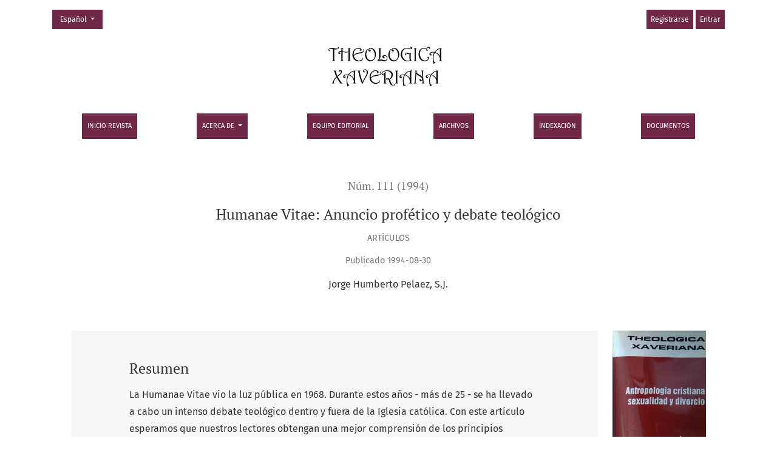

--- FILE ---
content_type: text/html; charset=utf-8
request_url: https://revistas.javeriana.edu.co/index.php/teoxaveriana/article/view/21433
body_size: 6475
content:



	

<!DOCTYPE html>
<html lang="es" xml:lang="es">
<head>
	<meta charset="utf-8">
	<meta name="viewport" content="width=device-width, initial-scale=1.0">
	<title>
		Humanae Vitae: Anuncio profético y debate teológico
							| Theologica Xaveriana
			</title>

	
<meta name="generator" content="Open Journal Systems 3.4.0.8">
<link rel="schema.DC" href="http://purl.org/dc/elements/1.1/" />
<meta name="DC.Contributor.Sponsor" xml:lang="es" content=""/>
<meta name="DC.Creator.PersonalName" content="Jorge Humberto Pelaez, S.J."/>
<meta name="DC.Date.created" scheme="ISO8601" content="1994-08-30"/>
<meta name="DC.Date.dateSubmitted" scheme="ISO8601" content="2018-03-02"/>
<meta name="DC.Date.issued" scheme="ISO8601" content="1994-08-30"/>
<meta name="DC.Date.modified" scheme="ISO8601" content="2018-09-21"/>
<meta name="DC.Description" xml:lang="es" content="La Humanae Vitae vio la luz pública en 1968. Durante estos años - más de 25 - se ha llevado a cabo un intenso debate teológico dentro y fuera de la Iglesia católica. Con este artículo esperamos que nuestros lectores obtengan una mejor comprensión de los principios teológicos que inspiran a la encíclica, así como de su riqueza antropológica; igualmente deseamos señalar sobre qué tópicos se ha centrado el debate teológico."/>
<meta name="DC.Format" scheme="IMT" content="application/pdf"/>
<meta name="DC.Identifier" content="21433"/>
<meta name="DC.Identifier.URI" content="https://revistas.javeriana.edu.co/index.php/teoxaveriana/article/view/21433"/>
<meta name="DC.Language" scheme="ISO639-1" content="es"/>
<meta name="DC.Rights" content="Derechos de autor 2018 Jorge Humberto Pelaez, S.J."/>
<meta name="DC.Source" content="Theologica Xaveriana"/>
<meta name="DC.Source.ISSN" content="2011-219X"/>
<meta name="DC.Source.Issue" content="111"/>
<meta name="DC.Source.URI" content="https://revistas.javeriana.edu.co/index.php/teoxaveriana"/>
<meta name="DC.Title" content="Humanae Vitae: Anuncio profético y debate teológico"/>
<meta name="DC.Type" content="Text.Serial.Journal"/>
<meta name="DC.Type.articleType" content="Artículos"/>
<meta name="gs_meta_revision" content="1.1"/>
<meta name="citation_journal_title" content="Theologica Xaveriana"/>
<meta name="citation_journal_abbrev" content="Theol. Xave"/>
<meta name="citation_issn" content="2011-219X"/> 
<meta name="citation_author" content="Jorge Humberto Pelaez, S.J."/>
<meta name="citation_title" content="Humanae Vitae: Anuncio profético y debate teológico"/>
<meta name="citation_language" content="es"/>
<meta name="citation_date" content="1994/08/30"/>
<meta name="citation_issue" content="111"/>
<meta name="citation_abstract_html_url" content="https://revistas.javeriana.edu.co/index.php/teoxaveriana/article/view/21433"/>
<meta name="citation_abstract" xml:lang="es" content="La Humanae Vitae vio la luz pública en 1968. Durante estos años - más de 25 - se ha llevado a cabo un intenso debate teológico dentro y fuera de la Iglesia católica. Con este artículo esperamos que nuestros lectores obtengan una mejor comprensión de los principios teológicos que inspiran a la encíclica, así como de su riqueza antropológica; igualmente deseamos señalar sobre qué tópicos se ha centrado el debate teológico."/>
<meta name="citation_pdf_url" content="https://revistas.javeriana.edu.co/index.php/teoxaveriana/article/download/21433/16607"/>
	<link rel="stylesheet" href="https://revistas.javeriana.edu.co/plugins/themes/healthSciences/libs/app.min.css?v=3.4.0.8" type="text/css" /><link rel="stylesheet" href="https://revistas.javeriana.edu.co/index.php/teoxaveriana/$$$call$$$/page/page/css?name=stylesheet" type="text/css" /><link rel="stylesheet" href="https://revistas.javeriana.edu.co/public/journals/26/styleSheet.css?d=2025-05-02+23%3A38%3A31" type="text/css" /><link rel="stylesheet" href="https://revistas.javeriana.edu.co/public/site/styleSheet.css?v=3.4.0.8" type="text/css" /><link rel="stylesheet" href="https://revistas.javeriana.edu.co/plugins/generic/citationStyleLanguage/css/citationStyleLanguagePlugin.css?v=3.4.0.8" type="text/css" />
</head>
<body dir="ltr">

<header class="main-header">
	<div class="container">

		<div class="visually-hidden">Humanae Vitae: Anuncio profético y debate teológico</div>

	<div class="navbar-logo">
		<span class="text-white"></span>
		</br>
		<a href="	https://revistas.javeriana.edu.co/index.php/teoxaveriana/index
"><img src="https://revistas.javeriana.edu.co/public/journals/26/pageHeaderLogoImage_es.png"alt="Theologica Xaveriana"class="img-fluid"></a>
	</div>

		<nav class="navbar navbar-expand-lg navbar-light">
		<a class="navbar-brand" href="	https://revistas.javeriana.edu.co/index.php/teoxaveriana/index
"><img src="https://revistas.javeriana.edu.co/public/journals/26/pageHeaderLogoImage_es.png"alt="Theologica Xaveriana"class="img-fluid"></a>
		<button class="navbar-toggler" type="button" data-bs-toggle="collapse" data-bs-target="#main-navbar"
		        aria-controls="main-navbar" aria-expanded="false"
		        aria-label="Alternar navegación">
			<span class="navbar-toggler-icon"></span>
		</button>

		<div class="collapse navbar-collapse justify-content-md-center" id="main-navbar">
																		<ul id="primaryNav" class="navbar-nav">
														<li class="nav-item nmi_type_remote_url">
				<a href="http://revistas.javeriana.edu.co/index.php/teoxaveriana"
					class="nav-link"
									>
					Inicio Revista
				</a>
							</li>
																					<li class="nav-item nmi_type_about dropdown">
				<a href="https://revistas.javeriana.edu.co/index.php/teoxaveriana/about"
					class="nav-link dropdown-toggle"
											id="navMenuDropdown1"
						data-bs-toggle="dropdown"
						aria-haspopup="true"
						aria-expanded="false"
									>
					Acerca de
				</a>
									<div class="dropdown-menu" aria-labelledby="navMenuDropdown1">
																					<a class="dropdown-item" href="https://revistas.javeriana.edu.co/index.php/teoxaveriana/about">
									Sobre la revista
								</a>
																												<a class="dropdown-item" href="https://revistas.javeriana.edu.co/index.php/teoxaveriana/about/submissions">
									Normas para autores
								</a>
																												<a class="dropdown-item" href="https://revistas.javeriana.edu.co/index.php/teoxaveriana/peer-review">
									Proceso de evaluación por pares
								</a>
																												<a class="dropdown-item" href="https://revistas.javeriana.edu.co/index.php/teoxaveriana/editorialprocess">
									Proceso Editorial
								</a>
																												<a class="dropdown-item" href="https://revistas.javeriana.edu.co/index.php/teoxaveriana/ethics">
									Declaración de ética y buenas prácticas editoriales
								</a>
																												<a class="dropdown-item" href="https://revistas.javeriana.edu.co/index.php/teoxaveriana/about/privacy">
									Declaración de privacidad
								</a>
																												<a class="dropdown-item" href="https://revistas.javeriana.edu.co/index.php/teoxaveriana/about/contact">
									Contacto
								</a>
																		</div>
							</li>
														<li class="nav-item nmi_type_editorial_team">
				<a href="https://revistas.javeriana.edu.co/index.php/teoxaveriana/about/editorialTeam"
					class="nav-link"
									>
					Equipo editorial
				</a>
							</li>
														<li class="nav-item nmi_type_archives">
				<a href="https://revistas.javeriana.edu.co/index.php/teoxaveriana/issue/archive"
					class="nav-link"
									>
					Archivos
				</a>
							</li>
														<li class="nav-item nmi_type_custom">
				<a href="https://revistas.javeriana.edu.co/index.php/teoxaveriana/indexation"
					class="nav-link"
									>
					indexación
				</a>
							</li>
														<li class="nav-item nmi_type_custom">
				<a href="https://revistas.javeriana.edu.co/index.php/teoxaveriana/docs"
					class="nav-link"
									>
					Documentos
				</a>
							</li>
			</ul>

			
										<ul id="primaryNav-userNav" class="navbar-nav">
														<li class="nav-item nmi_type_user_register">
				<a href="https://revistas.javeriana.edu.co/index.php/teoxaveriana/user/register"
					class="nav-link"
									>
					Registrarse
				</a>
							</li>
														<li class="nav-item nmi_type_user_login">
				<a href="https://revistas.javeriana.edu.co/index.php/teoxaveriana/login"
					class="nav-link"
									>
					Entrar
				</a>
							</li>
										</ul>

				<div id="languageSmallNav" class="dropdown language-toggle">
		<button class="btn dropdown-toggle" type="button" id="languageToggleMenulanguageSmallNav" data-bs-toggle="dropdown" aria-haspopup="true" aria-expanded="false">
			<span class="visually-hidden">Cambiar el idioma. El actual es:</span>
			Español
		</button>
		<div class="dropdown-menu" aria-labelledby="languageToggleMenulanguageSmallNav">
												<a class="dropdown-item" href="https://revistas.javeriana.edu.co/index.php/teoxaveriana/user/setLocale/de?source=%2Findex.php%2Fteoxaveriana%2Farticle%2Fview%2F21433">
						Alemán
					</a>
																<a class="dropdown-item" href="https://revistas.javeriana.edu.co/index.php/teoxaveriana/user/setLocale/en?source=%2Findex.php%2Fteoxaveriana%2Farticle%2Fview%2F21433">
						Inglés
					</a>
																							<a class="dropdown-item" href="https://revistas.javeriana.edu.co/index.php/teoxaveriana/user/setLocale/fr_FR?source=%2Findex.php%2Fteoxaveriana%2Farticle%2Fview%2F21433">
						Francés
					</a>
																<a class="dropdown-item" href="https://revistas.javeriana.edu.co/index.php/teoxaveriana/user/setLocale/it?source=%2Findex.php%2Fteoxaveriana%2Farticle%2Fview%2F21433">
						Italiano
					</a>
																<a class="dropdown-item" href="https://revistas.javeriana.edu.co/index.php/teoxaveriana/user/setLocale/pt_BR?source=%2Findex.php%2Fteoxaveriana%2Farticle%2Fview%2F21433">
						Portugués
					</a>
									</div>
	</div>
		</div>
	</nav>

			<ul id="userNav" class="navbar-nav">
														<li class="nav-item nmi_type_user_register">
				<a href="https://revistas.javeriana.edu.co/index.php/teoxaveriana/user/register"
					class="nav-link"
									>
					Registrarse
				</a>
							</li>
														<li class="nav-item nmi_type_user_login">
				<a href="https://revistas.javeriana.edu.co/index.php/teoxaveriana/login"
					class="nav-link"
									>
					Entrar
				</a>
							</li>
										</ul>


			<div id="languageLargeNav" class="dropdown language-toggle">
		<button class="btn dropdown-toggle" type="button" id="languageToggleMenulanguageLargeNav" data-bs-toggle="dropdown" aria-haspopup="true" aria-expanded="false">
			<span class="visually-hidden">Cambiar el idioma. El actual es:</span>
			Español
		</button>
		<div class="dropdown-menu" aria-labelledby="languageToggleMenulanguageLargeNav">
												<a class="dropdown-item" href="https://revistas.javeriana.edu.co/index.php/teoxaveriana/user/setLocale/de?source=%2Findex.php%2Fteoxaveriana%2Farticle%2Fview%2F21433">
						Alemán
					</a>
																<a class="dropdown-item" href="https://revistas.javeriana.edu.co/index.php/teoxaveriana/user/setLocale/en?source=%2Findex.php%2Fteoxaveriana%2Farticle%2Fview%2F21433">
						Inglés
					</a>
																							<a class="dropdown-item" href="https://revistas.javeriana.edu.co/index.php/teoxaveriana/user/setLocale/fr_FR?source=%2Findex.php%2Fteoxaveriana%2Farticle%2Fview%2F21433">
						Francés
					</a>
																<a class="dropdown-item" href="https://revistas.javeriana.edu.co/index.php/teoxaveriana/user/setLocale/it?source=%2Findex.php%2Fteoxaveriana%2Farticle%2Fview%2F21433">
						Italiano
					</a>
																<a class="dropdown-item" href="https://revistas.javeriana.edu.co/index.php/teoxaveriana/user/setLocale/pt_BR?source=%2Findex.php%2Fteoxaveriana%2Farticle%2Fview%2F21433">
						Portugués
					</a>
									</div>
	</div>

	</div>
</header>

<div class="container-fluid page-article">
	<div class="article-details col-lg-10 offset-lg-1 col-12">
		        		                                        
	<div class="page-header row">
		<div class="col-lg article-meta-mobile">
						
						<div class="article-details-issue-section small-screen">
				<a href="https://revistas.javeriana.edu.co/index.php/teoxaveriana/issue/view/1262">Núm. 111 (1994)</a>, <span>Artículos</span>			</div>

			<div class="article-details-issue-identifier large-screen">
				<a href="https://revistas.javeriana.edu.co/index.php/teoxaveriana/issue/view/1262">Núm. 111 (1994)</a>
			</div>

			<h1 class="article-details-fulltitle">
				Humanae Vitae: Anuncio profético y debate teológico
			</h1>

							<div class="article-details-issue-section large-screen">Artículos</div>
			
													

										<div class="article-details-published">
					Publicado
																1994-08-30
														</div>
			
							<ul class="authors-string">
											<li><span>Jorge Humberto Pelaez, S.J.</span></li>
									</ul>

																<div class="article-details-authors">
											<div class="article-details-author hideAuthor" id="author-36776">
							<div class="article-details-author-name small-screen">
								Jorge Humberto Pelaez, S.J.
							</div>
																											</div>
									</div>

					</div>
	</div><!-- .page-header -->

	<div class="row justify-content-md-center" id="mainArticleContent">
		<div class="col-lg-2 order-lg-2" id="articleDetailsWrapper">
			<div class="article-details-sidebar" id="articleDetails">

													<div class="article-details-block article-details-cover">
													<a href="https://revistas.javeriana.edu.co/index.php/teoxaveriana/issue/view/1262">
								<img
									class="img-fluid"
									src="https://revistas.javeriana.edu.co/public/journals/26/cover_issue_1262_es_ES.jpg"
									alt=""
								>
							</a>
											</div>
				
								
        		        		          							
													<div class="article-details-block article-details-galleys article-details-galleys-sidebar">
													<div class="article-details-galley">
								
	
							

<a class="btn btn-primary" href="https://revistas.javeriana.edu.co/index.php/teoxaveriana/article/view/21433/16607">

		
	PDF
</a>
							</div>
											</div>
				
								
								
				
								
					<div class="article-details-block article-details-how-to-cite">
		<h2 class="article-details-heading">
            Cómo citar
		</h2>
		<div id="citationOutput" class="article-details-how-to-cite-citation" role="region" aria-live="polite">
            <div class="csl-bib-body">
  <div class="csl-entry">Pelaez, S.J., J. H. (1994). Humanae Vitae: Anuncio profético y debate teológico. <i>Theologica Xaveriana</i>, <i>111</i>. <a href="https://revistas.javeriana.edu.co/index.php/teoxaveriana/article/view/21433">https://revistas.javeriana.edu.co/index.php/teoxaveriana/article/view/21433</a></div>
</div>
		</div>
		<div class="dropdown">
			<button class="btn dropdown-toggle" type="button" id="cslCitationFormatsButton" data-bs-toggle="dropdown" aria-haspopup="true" aria-expanded="false" data-csl-dropdown="true">
                Más formatos de cita
			</button>
			<div class="dropdown-menu" aria-labelledby="cslCitationFormatsButton">
                					<a
							class="dropdown-item"
							aria-controls="citationOutput"
							href="https://revistas.javeriana.edu.co/index.php/teoxaveriana/citationstylelanguage/get/acm-sig-proceedings?submissionId=21433&amp;publicationId=18353&amp;issueId=1262"
							data-load-citation
							data-json-href="https://revistas.javeriana.edu.co/index.php/teoxaveriana/citationstylelanguage/get/acm-sig-proceedings?submissionId=21433&amp;publicationId=18353&amp;issueId=1262&amp;return=json"
					>
                        ACM
					</a>
                					<a
							class="dropdown-item"
							aria-controls="citationOutput"
							href="https://revistas.javeriana.edu.co/index.php/teoxaveriana/citationstylelanguage/get/acs-nano?submissionId=21433&amp;publicationId=18353&amp;issueId=1262"
							data-load-citation
							data-json-href="https://revistas.javeriana.edu.co/index.php/teoxaveriana/citationstylelanguage/get/acs-nano?submissionId=21433&amp;publicationId=18353&amp;issueId=1262&amp;return=json"
					>
                        ACS
					</a>
                					<a
							class="dropdown-item"
							aria-controls="citationOutput"
							href="https://revistas.javeriana.edu.co/index.php/teoxaveriana/citationstylelanguage/get/apa?submissionId=21433&amp;publicationId=18353&amp;issueId=1262"
							data-load-citation
							data-json-href="https://revistas.javeriana.edu.co/index.php/teoxaveriana/citationstylelanguage/get/apa?submissionId=21433&amp;publicationId=18353&amp;issueId=1262&amp;return=json"
					>
                        APA
					</a>
                					<a
							class="dropdown-item"
							aria-controls="citationOutput"
							href="https://revistas.javeriana.edu.co/index.php/teoxaveriana/citationstylelanguage/get/associacao-brasileira-de-normas-tecnicas?submissionId=21433&amp;publicationId=18353&amp;issueId=1262"
							data-load-citation
							data-json-href="https://revistas.javeriana.edu.co/index.php/teoxaveriana/citationstylelanguage/get/associacao-brasileira-de-normas-tecnicas?submissionId=21433&amp;publicationId=18353&amp;issueId=1262&amp;return=json"
					>
                        ABNT
					</a>
                					<a
							class="dropdown-item"
							aria-controls="citationOutput"
							href="https://revistas.javeriana.edu.co/index.php/teoxaveriana/citationstylelanguage/get/chicago-author-date?submissionId=21433&amp;publicationId=18353&amp;issueId=1262"
							data-load-citation
							data-json-href="https://revistas.javeriana.edu.co/index.php/teoxaveriana/citationstylelanguage/get/chicago-author-date?submissionId=21433&amp;publicationId=18353&amp;issueId=1262&amp;return=json"
					>
                        Chicago
					</a>
                					<a
							class="dropdown-item"
							aria-controls="citationOutput"
							href="https://revistas.javeriana.edu.co/index.php/teoxaveriana/citationstylelanguage/get/harvard-cite-them-right?submissionId=21433&amp;publicationId=18353&amp;issueId=1262"
							data-load-citation
							data-json-href="https://revistas.javeriana.edu.co/index.php/teoxaveriana/citationstylelanguage/get/harvard-cite-them-right?submissionId=21433&amp;publicationId=18353&amp;issueId=1262&amp;return=json"
					>
                        Harvard
					</a>
                					<a
							class="dropdown-item"
							aria-controls="citationOutput"
							href="https://revistas.javeriana.edu.co/index.php/teoxaveriana/citationstylelanguage/get/ieee?submissionId=21433&amp;publicationId=18353&amp;issueId=1262"
							data-load-citation
							data-json-href="https://revistas.javeriana.edu.co/index.php/teoxaveriana/citationstylelanguage/get/ieee?submissionId=21433&amp;publicationId=18353&amp;issueId=1262&amp;return=json"
					>
                        IEEE
					</a>
                					<a
							class="dropdown-item"
							aria-controls="citationOutput"
							href="https://revistas.javeriana.edu.co/index.php/teoxaveriana/citationstylelanguage/get/modern-language-association?submissionId=21433&amp;publicationId=18353&amp;issueId=1262"
							data-load-citation
							data-json-href="https://revistas.javeriana.edu.co/index.php/teoxaveriana/citationstylelanguage/get/modern-language-association?submissionId=21433&amp;publicationId=18353&amp;issueId=1262&amp;return=json"
					>
                        MLA
					</a>
                					<a
							class="dropdown-item"
							aria-controls="citationOutput"
							href="https://revistas.javeriana.edu.co/index.php/teoxaveriana/citationstylelanguage/get/turabian-fullnote-bibliography?submissionId=21433&amp;publicationId=18353&amp;issueId=1262"
							data-load-citation
							data-json-href="https://revistas.javeriana.edu.co/index.php/teoxaveriana/citationstylelanguage/get/turabian-fullnote-bibliography?submissionId=21433&amp;publicationId=18353&amp;issueId=1262&amp;return=json"
					>
                        Turabian
					</a>
                					<a
							class="dropdown-item"
							aria-controls="citationOutput"
							href="https://revistas.javeriana.edu.co/index.php/teoxaveriana/citationstylelanguage/get/vancouver?submissionId=21433&amp;publicationId=18353&amp;issueId=1262"
							data-load-citation
							data-json-href="https://revistas.javeriana.edu.co/index.php/teoxaveriana/citationstylelanguage/get/vancouver?submissionId=21433&amp;publicationId=18353&amp;issueId=1262&amp;return=json"
					>
                        Vancouver
					</a>
                					<a
							class="dropdown-item"
							aria-controls="citationOutput"
							href="https://revistas.javeriana.edu.co/index.php/teoxaveriana/citationstylelanguage/get/ama?submissionId=21433&amp;publicationId=18353&amp;issueId=1262"
							data-load-citation
							data-json-href="https://revistas.javeriana.edu.co/index.php/teoxaveriana/citationstylelanguage/get/ama?submissionId=21433&amp;publicationId=18353&amp;issueId=1262&amp;return=json"
					>
                        AMA
					</a>
                                					<h3 class="dropdown-header">
                        Descargar cita
					</h3>
                    						<a class="dropdown-item" href="https://revistas.javeriana.edu.co/index.php/teoxaveriana/citationstylelanguage/download/ris?submissionId=21433&amp;publicationId=18353&amp;issueId=1262">
                            Endnote/Zotero/Mendeley (RIS)
						</a>
                    						<a class="dropdown-item" href="https://revistas.javeriana.edu.co/index.php/teoxaveriana/citationstylelanguage/download/bibtex?submissionId=21433&amp;publicationId=18353&amp;issueId=1262">
                            BibTeX
						</a>
                                    			</div>
		</div>
	</div>


								
				<div class="list-group-items doi">
					<strong>Almetrics</strong><div>&nbsp;</div>
					<script type='text/javascript' src='https://revistas.javeriana.edu.co/public/js/almetrics-embed.js'></script>
					<div class='altmetric-embed' data-badge-type='donut' data-condensed='true' data-badge-details='right' data-doi=''></div>
				</div>

				<div class="list-group-items doi">
					<strong>Dimensions</strong><div>&nbsp;</div>
					<span class="__dimensions_badge_embed__" data-doi=""></span>
					<script async src="https://revistas.javeriana.edu.co/public/js/dimensions-embed.js" charset="utf-8"></script><br>
				</div>

				<div class="mb-3">
					<strong>Google Scholar</strong><div>&nbsp;</div>
					<a target="_blank" href="https://scholar.google.com/scholar?hl=en&amp;lr=&amp;q=">
<img id="google-scholarImageOnArticleMetricsTab" src="/public/scholar.png" alt="Search GoogleScholar" class="metrics_tile_image w-75"></a>

				</div>

				<div class="container site-footer-sidebar" role="complementary" aria-label="Barra lateral">
                        		<div class="pkp_block block_language">
	<h2 class="title">
		Idioma
	</h2>

	<div class="content">
		<ul>
							<li class="locale_de" lang="de">
					<a href="https://revistas.javeriana.edu.co/index.php/teoxaveriana/user/setLocale/de?source=%2Findex.php%2Fteoxaveriana%2Farticle%2Fview%2F21433">
						Deutsch
					</a>
				</li>
							<li class="locale_en" lang="en">
					<a href="https://revistas.javeriana.edu.co/index.php/teoxaveriana/user/setLocale/en?source=%2Findex.php%2Fteoxaveriana%2Farticle%2Fview%2F21433">
						English
					</a>
				</li>
							<li class="locale_es current" lang="es">
					<a href="https://revistas.javeriana.edu.co/index.php/teoxaveriana/user/setLocale/es?source=%2Findex.php%2Fteoxaveriana%2Farticle%2Fview%2F21433">
						Español
					</a>
				</li>
							<li class="locale_fr_FR" lang="fr-FR">
					<a href="https://revistas.javeriana.edu.co/index.php/teoxaveriana/user/setLocale/fr_FR?source=%2Findex.php%2Fteoxaveriana%2Farticle%2Fview%2F21433">
						Français
					</a>
				</li>
							<li class="locale_it" lang="it">
					<a href="https://revistas.javeriana.edu.co/index.php/teoxaveriana/user/setLocale/it?source=%2Findex.php%2Fteoxaveriana%2Farticle%2Fview%2F21433">
						Italiano
					</a>
				</li>
							<li class="locale_pt_BR" lang="pt-BR">
					<a href="https://revistas.javeriana.edu.co/index.php/teoxaveriana/user/setLocale/pt_BR?source=%2Findex.php%2Fteoxaveriana%2Farticle%2Fview%2F21433">
						Português
					</a>
				</li>
					</ul>
	</div>
</div><!-- .block_language -->
<div class="pkp_block block_information">
	<h2 class="title">Información</h2>
	<div class="content">
		<ul>
							<li>
					<a href="https://revistas.javeriana.edu.co/index.php/teoxaveriana/information/readers">
						Para lectores/as
					</a>
				</li>
										<li>
					<a href="https://revistas.javeriana.edu.co/index.php/teoxaveriana/information/authors">
						Para autores/as
					</a>
				</li>
										<li>
					<a href="https://revistas.javeriana.edu.co/index.php/teoxaveriana/information/librarians">
						Para bibliotecarios/as
					</a>
				</li>
					</ul>
	</div>
</div>
<div class="pkp_block block_make_submission">
	<h2 class="pkp_screen_reader">
		Enviar un artículo
	</h2>

	<div class="content">
		<a class="block_make_submission_link" href="https://revistas.javeriana.edu.co/index.php/teoxaveriana/about/submissions">
			Enviar un artículo
		</a>
	</div>
</div>

            			</div>
			</div>
		</div>
		<div class="col-lg-10 order-lg-1" id="articleMainWrapper">
			<div class="article-details-main" id="articleMain">

													<div class="article-details-block article-details-abstract">
						<h2 class="article-details-heading">Resumen</h2>
						<p>La Humanae Vitae vio la luz pública en 1968. Durante estos años - más de 25 - se ha llevado a cabo un intenso debate teológico dentro y fuera de la Iglesia católica. Con este artículo esperamos que nuestros lectores obtengan una mejor comprensión de los principios teológicos que inspiran a la encíclica, así como de su riqueza antropológica; igualmente deseamos señalar sobre qué tópicos se ha centrado el debate teológico.</p>
					</div>
				
								
													<div class="article-details-block article-details-galleys article-details-galleys-btm">
													<div class="article-details-galley">
								
	
							

<a class="btn btn-primary" href="https://revistas.javeriana.edu.co/index.php/teoxaveriana/article/view/21433/16607">

		
	PDF
</a>
							</div>
											</div>
								
				                                
								
																								
									<div class="article-details-block article-details-license">
													<p>Esta revista científica<em> </em>se encuentra registrada bajo la licencia Creative Commons Reconocimiento 4.0 Internacional. Por lo tanto, esta obra se puede reproducir, distribuir y comunicar públicamente en formato digital, siempre que se reconozca el nombre de los autores y a la Pontificia Universidad Javeriana. Se permite citar, adaptar, transformar, autoarchivar, republicar y crear a partir del material, para cualquier finalidad (incluso comercial), siempre que se reconozca adecuadamente la autoría, se proporcione un enlace a la obra original y se indique si se han realizado cambios. La Pontificia Universidad Javeriana no retiene los derechos sobre las obras publicadas y los contenidos son responsabilidad exclusiva de los autores, quienes conservan sus derechos morales, intelectuales, de privacidad y publicidad.</p><p>El aval sobre la intervención de la obra (revisión, corrección de estilo, traducción, diagramación) y su posterior divulgación se otorga mediante una licencia de uso y no a través de una cesión de derechos, lo que representa que la revista y la Pontificia Universidad Javeriana se eximen de cualquier responsabilidad que se pueda derivar de una mala práctica ética por parte de los autores. En consecuencia de la protección brindada por la licencia de uso, la revista no se encuentra en la obligación de publicar retractaciones o modificar la información ya publicada, a no ser que la errata surja del proceso de gestión editorial. La publicación de contenidos en esta revista no representa regalías para los contribuyentes. </p>
											</div>
				
				

								
			</div>
		</div>

		<div class="col-lg-12 order-lg-3 article-footer-hook">
			<div id="articlesBySameAuthorList">
						<h3>Artículos más leídos del mismo autor/a</h3>

			<ul>
																													<li>
													Jorge Humberto Pelaez, S.J.,
												<a href="https://revistas.javeriana.edu.co/index.php/teoxaveriana/article/view/22359">
							Reflexiones teológico - pastorales en torno a la homosexualidad
						</a>,
						<a href="https://revistas.javeriana.edu.co/index.php/teoxaveriana/issue/view/1311">
							Theologica Xaveriana: Núm. 75 (1985): Theologica Xaveriana
						</a>
					</li>
																													<li>
													Jorge Humberto Peláez, S.J.,
												<a href="https://revistas.javeriana.edu.co/index.php/teoxaveriana/article/view/22156">
							Etica y Experimentación Médica
						</a>,
						<a href="https://revistas.javeriana.edu.co/index.php/teoxaveriana/issue/view/1296">
							Theologica Xaveriana: Núm. 88 (1988): Theologica Xaveriana
						</a>
					</li>
																													<li>
													Jorge Humberto Peláez, S.J.,
												<a href="https://revistas.javeriana.edu.co/index.php/teoxaveriana/article/view/21434">
							Los divorciados vueltos a casar
						</a>,
						<a href="https://revistas.javeriana.edu.co/index.php/teoxaveriana/issue/view/1262">
							Theologica Xaveriana: Núm. 111 (1994): Theologica Xaveriana
						</a>
					</li>
																													<li>
													Jorge Humberto Peláez, S.J.,
												<a href="https://revistas.javeriana.edu.co/index.php/teoxaveriana/article/view/21829">
							Moralización del Estado ¿Castigar a los corruptos - Educar?
						</a>,
						<a href="https://revistas.javeriana.edu.co/index.php/teoxaveriana/issue/view/1271">
							Theologica Xaveriana: Núm. 108 (1993): Theologica Xaveriana
						</a>
					</li>
																													<li>
													Jorge Humberto Pelaéz, S.J.,
												<a href="https://revistas.javeriana.edu.co/index.php/teoxaveriana/article/view/25122">
							Pecado y Reconciliación desde la Familia
						</a>,
						<a href="https://revistas.javeriana.edu.co/index.php/teoxaveriana/issue/view/1362">
							Theologica Xaveriana: Núm. 65 (1982): Theologica Xaveriana
						</a>
					</li>
																													<li>
													Jorge Humberto Peláez, S.J.,
												<a href="https://revistas.javeriana.edu.co/index.php/teoxaveriana/article/view/25041">
							El camino de la paz pasa por los derechos humanos
						</a>,
						<a href="https://revistas.javeriana.edu.co/index.php/teoxaveriana/issue/view/1357">
							Theologica Xaveriana: Núm. 70 (1984): Theologica Xaveriana
						</a>
					</li>
																													<li>
													Jorge Humberto Peláez, S.J.,
												<a href="https://revistas.javeriana.edu.co/index.php/teoxaveriana/article/view/21190">
							Evocando el ayer y soñando el futuro
						</a>,
						<a href="https://revistas.javeriana.edu.co/index.php/teoxaveriana/issue/view/1248">
							Theologica Xaveriana: Núm. 123 (1997): Theologica Xaveriana
						</a>
					</li>
							</ul>
			<div id="articlesBySameAuthorPages">
				
			</div>
			</div>

		</div>

	</div>
</div>
</div><!-- .page -->

<footer class="site-footer">
		<div class="container site-footer-content">
		<div class="row">
							<div class="col-md site-footer-content align-self-center">
					<div style="clear: both;">
<div style="float: left;">
<p><strong>Pontificia Universidad Javeriana - Bogotá D.C. - Colombia</strong></p>
<p>Carrera 7 No. 40 - 62 - Tel: (571) 320 8320</p>
<p>Sujeta a inspección y vigilancia por parte del Ministerio de Educación Nacional (artículo 39 del decreto 1295 de 2010)</p>
<p><a href="http://www.javeriana.edu.co/documents/10179/25283/Personer%C3%ADa+Junio+2016.pdf/5d062d9a-7865-4c52-8c24-a5b3a1002fa0">Certificado de Existencia y Representación Legal</a></p>
<div style="font-size: 9px;">Diseño basado en la plantilla adquirida a: <a style="font-size: 9px;" href="http://openjournalsystems.com" target="_blank" rel="noopener">openjournalsystems.com | © 2018 All Rights Reserved</a></div>
</div>
<div style="text-align: right;"><a href="http://www.javeriana.edu.co"><img src="/public/site/images/adminpujojs/Escudo-PNG-Editado2.png"></a></div>
</div>
				</div>
			
	<!-- 		<div class="col-md col-md-2 align-self-center text-right" role="complementary">
				<a href="https://revistas.javeriana.edu.co/index.php/teoxaveriana/about/aboutThisPublishingSystem">
					<img class="footer-brand-image" alt="Más información acerca del sistema de publicación, de la plataforma y del flujo de trabajo de OJS/PKP."
					     src="https://revistas.javeriana.edu.co/templates/images/ojs_brand_white.png">
				</a>
			</div>
		</div> -->
	</div>
</footer><!-- pkp_structure_footer_wrapper -->

    									

	
<!-- <div id="loginModal" class="modal fade" tabindex="-1" role="dialog">
	<div class="modal-dialog" role="document">
		<div class="modal-content">
			<div class="modal-body">
				<button type="button" class="close" data-bs-dismiss="modal" aria-label="Close">
					<span aria-hidden="true">&times;</span>
				</button>
							<form class="form-login" method="post" action="https://revistas.javeriana.edu.co/index.php/teoxaveriana/login/signIn">
	<input type="hidden" name="csrfToken" value="e81c98348d0334cad394590ba45df6b5">
	<input type="hidden" name="source" value=""/>

	<fieldset>
		<div class="form-group form-group-username">
			<label for="usernameModal">
				Nombre usuario
				<span class="required" aria-hidden="true">*</span>
				<span class="visually-hidden">
					Obligatorio
				</span>
			</label>
			<input type="text" class="form-control" name="username" id="usernameModal" value=""
			       maxlength="32" autocomplete="username" required>
		</div>
		<div class="form-group form-group-password">
			<label for="passwordModal">
				Contraseña
				<span class="required" aria-hidden="true">*</span>
				<span class="visually-hidden">
					Obligatorio
				</span>
			</label>
			<input type="password" class="form-control" name="password" id="passwordModal" value=""
			       maxlength="32" autocomplete="current-password" required>
		</div>
		<div class="row">
			<div class="col-md-6">
				<div class="form-group form-group-forgot">
					<small class="form-text">
						<a href="https://revistas.javeriana.edu.co/index.php/teoxaveriana/login/lostPassword">
							¿Has olvidado tu contraseña?
						</a>
					</small>
				</div>
			</div>
			<div class="col-md-6">
				<div class="form-group form-check form-group-remember">
					<input type="checkbox" class="form-check-input" name="remember" id="rememberModal" value="1"
					       checked="$remember">
					<label for="rememberModal" class="form-check-label">
						<small class="form-text">
							Mantenerme conectado
						</small>
					</label>
				</div>
			</div>
		</div>

				
		<div class="form-group form-group-buttons">
			<button class="btn btn-primary" type="submit">
				Entrar
			</button>
		</div>
					<div class="form-group form-group-register">
				¿Sin cuenta?
								<a href="https://revistas.javeriana.edu.co/index.php/teoxaveriana/user/register?source=">
					Registrarse aquí
				</a>
			</div>
			</fieldset>
</form>
			</div>
		</div>
	</div>
</div> -->

<script src="https://revistas.javeriana.edu.co/plugins/themes/healthSciences/libs/app.min.js?v=3.4.0.8" type="text/javascript"></script><script src="https://revistas.javeriana.edu.co/plugins/generic/citationStyleLanguage/js/articleCitation.js?v=3.4.0.8" type="text/javascript"></script><script type="text/javascript">
(function (w, d, s, l, i) { w[l] = w[l] || []; var f = d.getElementsByTagName(s)[0],
j = d.createElement(s), dl = l != 'dataLayer' ? '&l=' + l : ''; j.async = true;
j.src = 'https://www.googletagmanager.com/gtag/js?id=' + i + dl; f.parentNode.insertBefore(j, f);
function gtag(){dataLayer.push(arguments)}; gtag('js', new Date()); gtag('config', i); })
(window, document, 'script', 'dataLayer', 'G-ML13JF8VYP');
</script>


</body>
</html>


--- FILE ---
content_type: text/css
request_url: https://revistas.javeriana.edu.co/public/journals/26/styleSheet.css?d=2025-05-02+23%3A38%3A31
body_size: -1712
content:
.main-header{
    background-color:#FFF !important;
}
.nav-link, .dropdown-toggle{
    color: #FFF;
    background-color: #6F2845 !important;
}
.btn:focus, .btn:hover{
    color: #FFF;
	border:#6F2845;
	background-color: #6F2845 !important;
}

.accordion-button{
    color: #FFF; 
    background-color: #6F2845  !important;
}

--- FILE ---
content_type: text/javascript
request_url: https://revistas.javeriana.edu.co/public/js/dimensions-embed.js
body_size: 119287
content:
/*! For license information please see badge.js.LICENSE.txt */
(()=>{var t={4137:(t,e,r)=>{"use strict";r(5738),r(5735),r(8188),r(3439),r(7919),r(7178),r(1515),r(8673);var n=r(9276);t.exports=n.Promise},7111:(t,e,r)=>{"use strict";var n=r(6733),o=r(9821),i=TypeError;t.exports=function(t){if(n(t))return t;throw i(o(t)+" is not a function")}},7988:(t,e,r)=>{"use strict";var n=r(2359),o=r(9821),i=TypeError;t.exports=function(t){if(n(t))return t;throw i(o(t)+" is not a constructor")}},8505:(t,e,r)=>{"use strict";var n=r(6733),o=String,i=TypeError;t.exports=function(t){if("object"==typeof t||n(t))return t;throw i("Can't set "+o(t)+" as a prototype")}},9736:(t,e,r)=>{"use strict";var n=r(95),o=r(7263),i=r(1787).f,s=n("unscopables"),a=Array.prototype;void 0===a[s]&&i(a,s,{configurable:!0,value:o(null)}),t.exports=function(t){a[s][t]=!0}},6637:(t,e,r)=>{"use strict";var n=r(966).charAt;t.exports=function(t,e,r){return e+(r?n(t,e).length:1)}},7728:(t,e,r)=>{"use strict";var n=r(1321),o=TypeError;t.exports=function(t,e){if(n(e,t))return t;throw o("Incorrect invocation")}},1176:(t,e,r)=>{"use strict";var n=r(5052),o=String,i=TypeError;t.exports=function(t){if(n(t))return t;throw i(o(t)+" is not an object")}},6570:(t,e,r)=>{"use strict";var n=r(9996).forEach,o=r(6038)("forEach");t.exports=o?[].forEach:function(t){return n(this,t,arguments.length>1?arguments[1]:void 0)}},9540:(t,e,r)=>{"use strict";var n=r(905),o=r(3231),i=r(9646),s=function(t){return function(e,r,s){var a,c=n(e),u=i(c),f=o(s,u);if(t&&r!=r){for(;u>f;)if((a=c[f++])!=a)return!0}else for(;u>f;f++)if((t||f in c)&&c[f]===r)return t||f||0;return!t&&-1}};t.exports={includes:s(!0),indexOf:s(!1)}},9996:(t,e,r)=>{"use strict";var n=r(7636),o=r(5968),i=r(9337),s=r(2991),a=r(9646),c=r(7501),u=o([].push),f=function(t){var e=1===t,r=2===t,o=3===t,f=4===t,l=6===t,p=7===t,d=5===t||l;return function(h,v,y,g){for(var m,b,_=s(h),w=i(_),x=n(v,y),E=a(w),S=0,O=g||c,L=e?O(h,E):r||p?O(h,0):void 0;E>S;S++)if((d||S in w)&&(b=x(m=w[S],S,_),t))if(e)L[S]=b;else if(b)switch(t){case 3:return!0;case 5:return m;case 6:return S;case 2:u(L,m)}else switch(t){case 4:return!1;case 7:u(L,m)}return l?-1:o||f?f:L}};t.exports={forEach:f(0),map:f(1),filter:f(2),some:f(3),every:f(4),find:f(5),findIndex:f(6),filterReject:f(7)}},1460:(t,e,r)=>{"use strict";var n=r(4229),o=r(95),i=r(6358),s=o("species");t.exports=function(t){return i>=51||!n((function(){var e=[];return(e.constructor={})[s]=function(){return{foo:1}},1!==e[t](Boolean).foo}))}},6038:(t,e,r)=>{"use strict";var n=r(4229);t.exports=function(t,e){var r=[][t];return!!r&&n((function(){r.call(null,e||function(){return 1},1)}))}},9794:(t,e,r)=>{"use strict";var n=r(3231),o=r(9646),i=r(2324),s=Array,a=Math.max;t.exports=function(t,e,r){for(var c=o(t),u=n(e,c),f=n(void 0===r?c:r,c),l=s(a(f-u,0)),p=0;u<f;u++,p++)i(l,p,t[u]);return l.length=p,l}},1909:(t,e,r)=>{"use strict";var n=r(5968);t.exports=n([].slice)},8760:(t,e,r)=>{"use strict";var n=r(3718),o=r(2359),i=r(5052),s=r(95)("species"),a=Array;t.exports=function(t){var e;return n(t)&&(e=t.constructor,(o(e)&&(e===a||n(e.prototype))||i(e)&&null===(e=e[s]))&&(e=void 0)),void 0===e?a:e}},7501:(t,e,r)=>{"use strict";var n=r(8760);t.exports=function(t,e){return new(n(t))(0===e?0:e)}},4575:(t,e,r)=>{"use strict";var n=r(95)("iterator"),o=!1;try{var i=0,s={next:function(){return{done:!!i++}},return:function(){o=!0}};s[n]=function(){return this},Array.from(s,(function(){throw 2}))}catch(t){}t.exports=function(t,e){if(!e&&!o)return!1;var r=!1;try{var i={};i[n]=function(){return{next:function(){return{done:r=!0}}}},t(i)}catch(t){}return r}},7079:(t,e,r)=>{"use strict";var n=r(5968),o=n({}.toString),i=n("".slice);t.exports=function(t){return i(o(t),8,-1)}},1589:(t,e,r)=>{"use strict";var n=r(1601),o=r(6733),i=r(7079),s=r(95)("toStringTag"),a=Object,c="Arguments"===i(function(){return arguments}());t.exports=n?i:function(t){var e,r,n;return void 0===t?"Undefined":null===t?"Null":"string"==typeof(r=function(t,e){try{return t[e]}catch(t){}}(e=a(t),s))?r:c?i(e):"Object"===(n=i(e))&&o(e.callee)?"Arguments":n}},7081:(t,e,r)=>{"use strict";var n=r(8270),o=r(4826),i=r(7933),s=r(1787);t.exports=function(t,e,r){for(var a=o(e),c=s.f,u=i.f,f=0;f<a.length;f++){var l=a[f];n(t,l)||r&&n(r,l)||c(t,l,u(e,l))}}},7528:(t,e,r)=>{"use strict";var n=r(4229);t.exports=!n((function(){function t(){}return t.prototype.constructor=null,Object.getPrototypeOf(new t)!==t.prototype}))},3684:t=>{"use strict";t.exports=function(t,e){return{value:t,done:e}}},5762:(t,e,r)=>{"use strict";var n=r(7400),o=r(1787),i=r(5358);t.exports=n?function(t,e,r){return o.f(t,e,i(1,r))}:function(t,e,r){return t[e]=r,t}},5358:t=>{"use strict";t.exports=function(t,e){return{enumerable:!(1&t),configurable:!(2&t),writable:!(4&t),value:e}}},2324:(t,e,r)=>{"use strict";var n=r(9310),o=r(1787),i=r(5358);t.exports=function(t,e,r){var s=n(e);s in t?o.f(t,s,i(0,r)):t[s]=r}},9778:(t,e,r)=>{"use strict";var n=r(1176),o=r(2914),i=TypeError;t.exports=function(t){if(n(this),"string"===t||"default"===t)t="string";else if("number"!==t)throw i("Incorrect hint");return o(this,t)}},6616:(t,e,r)=>{"use strict";var n=r(6039),o=r(1787);t.exports=function(t,e,r){return r.get&&n(r.get,e,{getter:!0}),r.set&&n(r.set,e,{setter:!0}),o.f(t,e,r)}},4768:(t,e,r)=>{"use strict";var n=r(6733),o=r(1787),i=r(6039),s=r(8400);t.exports=function(t,e,r,a){a||(a={});var c=a.enumerable,u=void 0!==a.name?a.name:e;if(n(r)&&i(r,u,a),a.global)c?t[e]=r:s(e,r);else{try{a.unsafe?t[e]&&(c=!0):delete t[e]}catch(t){}c?t[e]=r:o.f(t,e,{value:r,enumerable:!1,configurable:!a.nonConfigurable,writable:!a.nonWritable})}return t}},8400:(t,e,r)=>{"use strict";var n=r(9859),o=Object.defineProperty;t.exports=function(t,e){try{o(n,t,{value:e,configurable:!0,writable:!0})}catch(r){n[t]=e}return e}},7400:(t,e,r)=>{"use strict";var n=r(4229);t.exports=!n((function(){return 7!==Object.defineProperty({},1,{get:function(){return 7}})[1]}))},3777:t=>{"use strict";var e="object"==typeof document&&document.all,r=void 0===e&&void 0!==e;t.exports={all:e,IS_HTMLDDA:r}},2635:(t,e,r)=>{"use strict";var n=r(9859),o=r(5052),i=n.document,s=o(i)&&o(i.createElement);t.exports=function(t){return s?i.createElement(t):{}}},3064:t=>{"use strict";var e=TypeError;t.exports=function(t){if(t>9007199254740991)throw e("Maximum allowed index exceeded");return t}},5694:t=>{"use strict";t.exports={CSSRuleList:0,CSSStyleDeclaration:0,CSSValueList:0,ClientRectList:0,DOMRectList:0,DOMStringList:0,DOMTokenList:1,DataTransferItemList:0,FileList:0,HTMLAllCollection:0,HTMLCollection:0,HTMLFormElement:0,HTMLSelectElement:0,MediaList:0,MimeTypeArray:0,NamedNodeMap:0,NodeList:1,PaintRequestList:0,Plugin:0,PluginArray:0,SVGLengthList:0,SVGNumberList:0,SVGPathSegList:0,SVGPointList:0,SVGStringList:0,SVGTransformList:0,SourceBufferList:0,StyleSheetList:0,TextTrackCueList:0,TextTrackList:0,TouchList:0}},8865:(t,e,r)=>{"use strict";var n=r(2635)("span").classList,o=n&&n.constructor&&n.constructor.prototype;t.exports=o===Object.prototype?void 0:o},8639:(t,e,r)=>{"use strict";var n=r(5189),o=r(8801);t.exports=!n&&!o&&"object"==typeof window&&"object"==typeof document},7995:t=>{"use strict";t.exports="function"==typeof Bun&&Bun&&"string"==typeof Bun.version},5189:t=>{"use strict";t.exports="object"==typeof Deno&&Deno&&"object"==typeof Deno.version},8983:(t,e,r)=>{"use strict";var n=r(598);t.exports=/ipad|iphone|ipod/i.test(n)&&"undefined"!=typeof Pebble},2023:(t,e,r)=>{"use strict";var n=r(598);t.exports=/(?:ipad|iphone|ipod).*applewebkit/i.test(n)},8801:(t,e,r)=>{"use strict";var n=r(9859),o=r(7079);t.exports="process"===o(n.process)},263:(t,e,r)=>{"use strict";var n=r(598);t.exports=/web0s(?!.*chrome)/i.test(n)},598:t=>{"use strict";t.exports="undefined"!=typeof navigator&&String(navigator.userAgent)||""},6358:(t,e,r)=>{"use strict";var n,o,i=r(9859),s=r(598),a=i.process,c=i.Deno,u=a&&a.versions||c&&c.version,f=u&&u.v8;f&&(o=(n=f.split("."))[0]>0&&n[0]<4?1:+(n[0]+n[1])),!o&&s&&(!(n=s.match(/Edge\/(\d+)/))||n[1]>=74)&&(n=s.match(/Chrome\/(\d+)/))&&(o=+n[1]),t.exports=o},3837:t=>{"use strict";t.exports=["constructor","hasOwnProperty","isPrototypeOf","propertyIsEnumerable","toLocaleString","toString","valueOf"]},5299:(t,e,r)=>{"use strict";var n=r(5968),o=Error,i=n("".replace),s=String(o("zxcasd").stack),a=/\n\s*at [^:]*:[^\n]*/,c=a.test(s);t.exports=function(t,e){if(c&&"string"==typeof t&&!o.prepareStackTrace)for(;e--;)t=i(t,a,"");return t}},9166:(t,e,r)=>{"use strict";var n=r(5762),o=r(5299),i=r(373),s=Error.captureStackTrace;t.exports=function(t,e,r,a){i&&(s?s(t,e):n(t,"stack",o(r,a)))}},373:(t,e,r)=>{"use strict";var n=r(4229),o=r(5358);t.exports=!n((function(){var t=Error("a");return!("stack"in t)||(Object.defineProperty(t,"stack",o(1,7)),7!==t.stack)}))},3103:(t,e,r)=>{"use strict";var n=r(9859),o=r(7933).f,i=r(5762),s=r(4768),a=r(8400),c=r(7081),u=r(6541);t.exports=function(t,e){var r,f,l,p,d,h=t.target,v=t.global,y=t.stat;if(r=v?n:y?n[h]||a(h,{}):(n[h]||{}).prototype)for(f in e){if(p=e[f],l=t.dontCallGetSet?(d=o(r,f))&&d.value:r[f],!u(v?f:h+(y?".":"#")+f,t.forced)&&void 0!==l){if(typeof p==typeof l)continue;c(p,l)}(t.sham||l&&l.sham)&&i(p,"sham",!0),s(r,f,p,t)}}},4229:t=>{"use strict";t.exports=function(t){try{return!!t()}catch(t){return!0}}},4954:(t,e,r)=>{"use strict";r(7950);var n=r(4745),o=r(4768),i=r(3466),s=r(4229),a=r(95),c=r(5762),u=a("species"),f=RegExp.prototype;t.exports=function(t,e,r,l){var p=a(t),d=!s((function(){var e={};return e[p]=function(){return 7},7!==""[t](e)})),h=d&&!s((function(){var e=!1,r=/a/;return"split"===t&&((r={}).constructor={},r.constructor[u]=function(){return r},r.flags="",r[p]=/./[p]),r.exec=function(){return e=!0,null},r[p](""),!e}));if(!d||!h||r){var v=n(/./[p]),y=e(p,""[t],(function(t,e,r,o,s){var a=n(t),c=e.exec;return c===i||c===f.exec?d&&!s?{done:!0,value:v(e,r,o)}:{done:!0,value:a(r,e,o)}:{done:!1}}));o(String.prototype,t,y[0]),o(f,p,y[1])}l&&c(f[p],"sham",!0)}},3171:(t,e,r)=>{"use strict";var n=r(7188),o=Function.prototype,i=o.apply,s=o.call;t.exports="object"==typeof Reflect&&Reflect.apply||(n?s.bind(i):function(){return s.apply(i,arguments)})},7636:(t,e,r)=>{"use strict";var n=r(4745),o=r(7111),i=r(7188),s=n(n.bind);t.exports=function(t,e){return o(t),void 0===e?t:i?s(t,e):function(){return t.apply(e,arguments)}}},7188:(t,e,r)=>{"use strict";var n=r(4229);t.exports=!n((function(){var t=function(){}.bind();return"function"!=typeof t||t.hasOwnProperty("prototype")}))},4128:(t,e,r)=>{"use strict";var n=r(5968),o=r(7111),i=r(5052),s=r(8270),a=r(1909),c=r(7188),u=Function,f=n([].concat),l=n([].join),p={};t.exports=c?u.bind:function(t){var e=o(this),r=e.prototype,n=a(arguments,1),c=function(){var r=f(n,a(arguments));return this instanceof c?function(t,e,r){if(!s(p,e)){for(var n=[],o=0;o<e;o++)n[o]="a["+o+"]";p[e]=u("C,a","return new C("+l(n,",")+")")}return p[e](t,r)}(e,r.length,r):e.apply(t,r)};return i(r)&&(c.prototype=r),c}},266:(t,e,r)=>{"use strict";var n=r(7188),o=Function.prototype.call;t.exports=n?o.bind(o):function(){return o.apply(o,arguments)}},1805:(t,e,r)=>{"use strict";var n=r(7400),o=r(8270),i=Function.prototype,s=n&&Object.getOwnPropertyDescriptor,a=o(i,"name"),c=a&&"something"===function(){}.name,u=a&&(!n||n&&s(i,"name").configurable);t.exports={EXISTS:a,PROPER:c,CONFIGURABLE:u}},3411:(t,e,r)=>{"use strict";var n=r(5968),o=r(7111);t.exports=function(t,e,r){try{return n(o(Object.getOwnPropertyDescriptor(t,e)[r]))}catch(t){}}},4745:(t,e,r)=>{"use strict";var n=r(7079),o=r(5968);t.exports=function(t){if("Function"===n(t))return o(t)}},5968:(t,e,r)=>{"use strict";var n=r(7188),o=Function.prototype,i=o.call,s=n&&o.bind.bind(i,i);t.exports=n?s:function(t){return function(){return i.apply(t,arguments)}}},1333:(t,e,r)=>{"use strict";var n=r(9859),o=r(6733);t.exports=function(t,e){return arguments.length<2?(r=n[t],o(r)?r:void 0):n[t]&&n[t][e];var r}},8830:(t,e,r)=>{"use strict";var n=r(1589),o=r(5300),i=r(9650),s=r(5495),a=r(95)("iterator");t.exports=function(t){if(!i(t))return o(t,a)||o(t,"@@iterator")||s[n(t)]}},8403:(t,e,r)=>{"use strict";var n=r(266),o=r(7111),i=r(1176),s=r(9821),a=r(8830),c=TypeError;t.exports=function(t,e){var r=arguments.length<2?a(t):e;if(o(r))return i(n(r,t));throw c(s(t)+" is not iterable")}},1163:(t,e,r)=>{"use strict";var n=r(5968),o=r(3718),i=r(6733),s=r(7079),a=r(3326),c=n([].push);t.exports=function(t){if(i(t))return t;if(o(t)){for(var e=t.length,r=[],n=0;n<e;n++){var u=t[n];"string"==typeof u?c(r,u):"number"!=typeof u&&"Number"!==s(u)&&"String"!==s(u)||c(r,a(u))}var f=r.length,l=!0;return function(t,e){if(l)return l=!1,e;if(o(this))return e;for(var n=0;n<f;n++)if(r[n]===t)return e}}}},5300:(t,e,r)=>{"use strict";var n=r(7111),o=r(9650);t.exports=function(t,e){var r=t[e];return o(r)?void 0:n(r)}},17:(t,e,r)=>{"use strict";var n=r(5968),o=r(2991),i=Math.floor,s=n("".charAt),a=n("".replace),c=n("".slice),u=/\$([$&'`]|\d{1,2}|<[^>]*>)/g,f=/\$([$&'`]|\d{1,2})/g;t.exports=function(t,e,r,n,l,p){var d=r+t.length,h=n.length,v=f;return void 0!==l&&(l=o(l),v=u),a(p,v,(function(o,a){var u;switch(s(a,0)){case"$":return"$";case"&":return t;case"`":return c(e,0,r);case"'":return c(e,d);case"<":u=l[c(a,1,-1)];break;default:var f=+a;if(0===f)return o;if(f>h){var p=i(f/10);return 0===p?o:p<=h?void 0===n[p-1]?s(a,1):n[p-1]+s(a,1):o}u=n[f-1]}return void 0===u?"":u}))}},9859:function(t,e,r){"use strict";var n=function(t){return t&&t.Math===Math&&t};t.exports=n("object"==typeof globalThis&&globalThis)||n("object"==typeof window&&window)||n("object"==typeof self&&self)||n("object"==typeof r.g&&r.g)||function(){return this}()||this||Function("return this")()},8270:(t,e,r)=>{"use strict";var n=r(5968),o=r(2991),i=n({}.hasOwnProperty);t.exports=Object.hasOwn||function(t,e){return i(o(t),e)}},5977:t=>{"use strict";t.exports={}},4665:t=>{"use strict";t.exports=function(t,e){try{1===arguments.length?console.error(t):console.error(t,e)}catch(t){}}},8385:(t,e,r)=>{"use strict";var n=r(1333);t.exports=n("document","documentElement")},4394:(t,e,r)=>{"use strict";var n=r(7400),o=r(4229),i=r(2635);t.exports=!n&&!o((function(){return 7!==Object.defineProperty(i("div"),"a",{get:function(){return 7}}).a}))},9337:(t,e,r)=>{"use strict";var n=r(5968),o=r(4229),i=r(7079),s=Object,a=n("".split);t.exports=o((function(){return!s("z").propertyIsEnumerable(0)}))?function(t){return"String"===i(t)?a(t,""):s(t)}:s},835:(t,e,r)=>{"use strict";var n=r(6733),o=r(5052),i=r(6540);t.exports=function(t,e,r){var s,a;return i&&n(s=e.constructor)&&s!==r&&o(a=s.prototype)&&a!==r.prototype&&i(t,a),t}},8511:(t,e,r)=>{"use strict";var n=r(5968),o=r(6733),i=r(5353),s=n(Function.toString);o(i.inspectSource)||(i.inspectSource=function(t){return s(t)}),t.exports=i.inspectSource},9679:(t,e,r)=>{"use strict";var n=r(5052),o=r(5762);t.exports=function(t,e){n(e)&&"cause"in e&&o(t,"cause",e.cause)}},6407:(t,e,r)=>{"use strict";var n,o,i,s=r(1180),a=r(9859),c=r(5052),u=r(5762),f=r(8270),l=r(5353),p=r(4399),d=r(5977),h="Object already initialized",v=a.TypeError,y=a.WeakMap;if(s||l.state){var g=l.state||(l.state=new y);g.get=g.get,g.has=g.has,g.set=g.set,n=function(t,e){if(g.has(t))throw v(h);return e.facade=t,g.set(t,e),e},o=function(t){return g.get(t)||{}},i=function(t){return g.has(t)}}else{var m=p("state");d[m]=!0,n=function(t,e){if(f(t,m))throw v(h);return e.facade=t,u(t,m,e),e},o=function(t){return f(t,m)?t[m]:{}},i=function(t){return f(t,m)}}t.exports={set:n,get:o,has:i,enforce:function(t){return i(t)?o(t):n(t,{})},getterFor:function(t){return function(e){var r;if(!c(e)||(r=o(e)).type!==t)throw v("Incompatible receiver, "+t+" required");return r}}}},1943:(t,e,r)=>{"use strict";var n=r(95),o=r(5495),i=n("iterator"),s=Array.prototype;t.exports=function(t){return void 0!==t&&(o.Array===t||s[i]===t)}},3718:(t,e,r)=>{"use strict";var n=r(7079);t.exports=Array.isArray||function(t){return"Array"===n(t)}},6733:(t,e,r)=>{"use strict";var n=r(3777),o=n.all;t.exports=n.IS_HTMLDDA?function(t){return"function"==typeof t||t===o}:function(t){return"function"==typeof t}},2359:(t,e,r)=>{"use strict";var n=r(5968),o=r(4229),i=r(6733),s=r(1589),a=r(1333),c=r(8511),u=function(){},f=[],l=a("Reflect","construct"),p=/^\s*(?:class|function)\b/,d=n(p.exec),h=!p.exec(u),v=function(t){if(!i(t))return!1;try{return l(u,f,t),!0}catch(t){return!1}},y=function(t){if(!i(t))return!1;switch(s(t)){case"AsyncFunction":case"GeneratorFunction":case"AsyncGeneratorFunction":return!1}try{return h||!!d(p,c(t))}catch(t){return!0}};y.sham=!0,t.exports=!l||o((function(){var t;return v(v.call)||!v(Object)||!v((function(){t=!0}))||t}))?y:v},6541:(t,e,r)=>{"use strict";var n=r(4229),o=r(6733),i=/#|\.prototype\./,s=function(t,e){var r=c[a(t)];return r===f||r!==u&&(o(e)?n(e):!!e)},a=s.normalize=function(t){return String(t).replace(i,".").toLowerCase()},c=s.data={},u=s.NATIVE="N",f=s.POLYFILL="P";t.exports=s},9650:t=>{"use strict";t.exports=function(t){return null==t}},5052:(t,e,r)=>{"use strict";var n=r(6733),o=r(3777),i=o.all;t.exports=o.IS_HTMLDDA?function(t){return"object"==typeof t?null!==t:n(t)||t===i}:function(t){return"object"==typeof t?null!==t:n(t)}},4231:t=>{"use strict";t.exports=!1},9395:(t,e,r)=>{"use strict";var n=r(1333),o=r(6733),i=r(1321),s=r(6969),a=Object;t.exports=s?function(t){return"symbol"==typeof t}:function(t){var e=n("Symbol");return o(e)&&i(e.prototype,a(t))}},9003:(t,e,r)=>{"use strict";var n=r(7636),o=r(266),i=r(1176),s=r(9821),a=r(1943),c=r(9646),u=r(1321),f=r(8403),l=r(8830),p=r(7281),d=TypeError,h=function(t,e){this.stopped=t,this.result=e},v=h.prototype;t.exports=function(t,e,r){var y,g,m,b,_,w,x,E=r&&r.that,S=!(!r||!r.AS_ENTRIES),O=!(!r||!r.IS_RECORD),L=!(!r||!r.IS_ITERATOR),j=!(!r||!r.INTERRUPTED),T=n(e,E),I=function(t){return y&&p(y,"normal",t),new h(!0,t)},C=function(t){return S?(i(t),j?T(t[0],t[1],I):T(t[0],t[1])):j?T(t,I):T(t)};if(O)y=t.iterator;else if(L)y=t;else{if(!(g=l(t)))throw d(s(t)+" is not iterable");if(a(g)){for(m=0,b=c(t);b>m;m++)if((_=C(t[m]))&&u(v,_))return _;return new h(!1)}y=f(t,g)}for(w=O?t.next:y.next;!(x=o(w,y)).done;){try{_=C(x.value)}catch(t){p(y,"throw",t)}if("object"==typeof _&&_&&u(v,_))return _}return new h(!1)}},7281:(t,e,r)=>{"use strict";var n=r(266),o=r(1176),i=r(5300);t.exports=function(t,e,r){var s,a;o(t);try{if(!(s=i(t,"return"))){if("throw"===e)throw r;return r}s=n(s,t)}catch(t){a=!0,s=t}if("throw"===e)throw r;if(a)throw s;return o(s),r}},2247:(t,e,r)=>{"use strict";var n=r(693).IteratorPrototype,o=r(7263),i=r(5358),s=r(4555),a=r(5495),c=function(){return this};t.exports=function(t,e,r,u){var f=e+" Iterator";return t.prototype=o(n,{next:i(+!u,r)}),s(t,f,!1,!0),a[f]=c,t}},2707:(t,e,r)=>{"use strict";var n=r(3103),o=r(266),i=r(4231),s=r(1805),a=r(6733),c=r(2247),u=r(7567),f=r(6540),l=r(4555),p=r(5762),d=r(4768),h=r(95),v=r(5495),y=r(693),g=s.PROPER,m=s.CONFIGURABLE,b=y.IteratorPrototype,_=y.BUGGY_SAFARI_ITERATORS,w=h("iterator"),x="keys",E="values",S="entries",O=function(){return this};t.exports=function(t,e,r,s,h,y,L){c(r,e,s);var j,T,I,C=function(t){if(t===h&&M)return M;if(!_&&t in A)return A[t];switch(t){case x:case E:case S:return function(){return new r(this,t)}}return function(){return new r(this)}},P=e+" Iterator",R=!1,A=t.prototype,k=A[w]||A["@@iterator"]||h&&A[h],M=!_&&k||C(h),N="Array"===e&&A.entries||k;if(N&&(j=u(N.call(new t)))!==Object.prototype&&j.next&&(i||u(j)===b||(f?f(j,b):a(j[w])||d(j,w,O)),l(j,P,!0,!0),i&&(v[P]=O)),g&&h===E&&k&&k.name!==E&&(!i&&m?p(A,"name",E):(R=!0,M=function(){return o(k,this)})),h)if(T={values:C(E),keys:y?M:C(x),entries:C(S)},L)for(I in T)(_||R||!(I in A))&&d(A,I,T[I]);else n({target:e,proto:!0,forced:_||R},T);return i&&!L||A[w]===M||d(A,w,M,{name:h}),v[e]=M,T}},693:(t,e,r)=>{"use strict";var n,o,i,s=r(4229),a=r(6733),c=r(5052),u=r(7263),f=r(7567),l=r(4768),p=r(95),d=r(4231),h=p("iterator"),v=!1;[].keys&&("next"in(i=[].keys())?(o=f(f(i)))!==Object.prototype&&(n=o):v=!0),!c(n)||s((function(){var t={};return n[h].call(t)!==t}))?n={}:d&&(n=u(n)),a(n[h])||l(n,h,(function(){return this})),t.exports={IteratorPrototype:n,BUGGY_SAFARI_ITERATORS:v}},5495:t=>{"use strict";t.exports={}},9646:(t,e,r)=>{"use strict";var n=r(4237);t.exports=function(t){return n(t.length)}},6039:(t,e,r)=>{"use strict";var n=r(5968),o=r(4229),i=r(6733),s=r(8270),a=r(7400),c=r(1805).CONFIGURABLE,u=r(8511),f=r(6407),l=f.enforce,p=f.get,d=String,h=Object.defineProperty,v=n("".slice),y=n("".replace),g=n([].join),m=a&&!o((function(){return 8!==h((function(){}),"length",{value:8}).length})),b=String(String).split("String"),_=t.exports=function(t,e,r){"Symbol("===v(d(e),0,7)&&(e="["+y(d(e),/^Symbol\(([^)]*)\)/,"$1")+"]"),r&&r.getter&&(e="get "+e),r&&r.setter&&(e="set "+e),(!s(t,"name")||c&&t.name!==e)&&(a?h(t,"name",{value:e,configurable:!0}):t.name=e),m&&r&&s(r,"arity")&&t.length!==r.arity&&h(t,"length",{value:r.arity});try{r&&s(r,"constructor")&&r.constructor?a&&h(t,"prototype",{writable:!1}):t.prototype&&(t.prototype=void 0)}catch(t){}var n=l(t);return s(n,"source")||(n.source=g(b,"string"==typeof e?e:"")),t};Function.prototype.toString=_((function(){return i(this)&&p(this).source||u(this)}),"toString")},917:t=>{"use strict";var e=Math.ceil,r=Math.floor;t.exports=Math.trunc||function(t){var n=+t;return(n>0?r:e)(n)}},4794:(t,e,r)=>{"use strict";var n,o,i,s,a,c=r(9859),u=r(7636),f=r(7933).f,l=r(5795).set,p=r(3358),d=r(2023),h=r(8983),v=r(263),y=r(8801),g=c.MutationObserver||c.WebKitMutationObserver,m=c.document,b=c.process,_=c.Promise,w=f(c,"queueMicrotask"),x=w&&w.value;if(!x){var E=new p,S=function(){var t,e;for(y&&(t=b.domain)&&t.exit();e=E.get();)try{e()}catch(t){throw E.head&&n(),t}t&&t.enter()};d||y||v||!g||!m?!h&&_&&_.resolve?((s=_.resolve(void 0)).constructor=_,a=u(s.then,s),n=function(){a(S)}):y?n=function(){b.nextTick(S)}:(l=u(l,c),n=function(){l(S)}):(o=!0,i=m.createTextNode(""),new g(S).observe(i,{characterData:!0}),n=function(){i.data=o=!o}),x=function(t){E.head||n(),E.add(t)}}t.exports=x},6485:(t,e,r)=>{"use strict";var n=r(7111),o=TypeError,i=function(t){var e,r;this.promise=new t((function(t,n){if(void 0!==e||void 0!==r)throw o("Bad Promise constructor");e=t,r=n})),this.resolve=n(e),this.reject=n(r)};t.exports.f=function(t){return new i(t)}},635:(t,e,r)=>{"use strict";var n=r(3326);t.exports=function(t,e){return void 0===t?arguments.length<2?"":e:n(t)}},7263:(t,e,r)=>{"use strict";var n,o=r(1176),i=r(219),s=r(3837),a=r(5977),c=r(8385),u=r(2635),f=r(4399),l="prototype",p="script",d=f("IE_PROTO"),h=function(){},v=function(t){return"<"+p+">"+t+"</"+p+">"},y=function(t){t.write(v("")),t.close();var e=t.parentWindow.Object;return t=null,e},g=function(){try{n=new ActiveXObject("htmlfile")}catch(t){}var t,e,r;g="undefined"!=typeof document?document.domain&&n?y(n):(e=u("iframe"),r="java"+p+":",e.style.display="none",c.appendChild(e),e.src=String(r),(t=e.contentWindow.document).open(),t.write(v("document.F=Object")),t.close(),t.F):y(n);for(var o=s.length;o--;)delete g[l][s[o]];return g()};a[d]=!0,t.exports=Object.create||function(t,e){var r;return null!==t?(h[l]=o(t),r=new h,h[l]=null,r[d]=t):r=g(),void 0===e?r:i.f(r,e)}},219:(t,e,r)=>{"use strict";var n=r(7400),o=r(7137),i=r(1787),s=r(1176),a=r(905),c=r(5632);e.f=n&&!o?Object.defineProperties:function(t,e){s(t);for(var r,n=a(e),o=c(e),u=o.length,f=0;u>f;)i.f(t,r=o[f++],n[r]);return t}},1787:(t,e,r)=>{"use strict";var n=r(7400),o=r(4394),i=r(7137),s=r(1176),a=r(9310),c=TypeError,u=Object.defineProperty,f=Object.getOwnPropertyDescriptor,l="enumerable",p="configurable",d="writable";e.f=n?i?function(t,e,r){if(s(t),e=a(e),s(r),"function"==typeof t&&"prototype"===e&&"value"in r&&d in r&&!r[d]){var n=f(t,e);n&&n[d]&&(t[e]=r.value,r={configurable:p in r?r[p]:n[p],enumerable:l in r?r[l]:n[l],writable:!1})}return u(t,e,r)}:u:function(t,e,r){if(s(t),e=a(e),s(r),o)try{return u(t,e,r)}catch(t){}if("get"in r||"set"in r)throw c("Accessors not supported");return"value"in r&&(t[e]=r.value),t}},7933:(t,e,r)=>{"use strict";var n=r(7400),o=r(266),i=r(9195),s=r(5358),a=r(905),c=r(9310),u=r(8270),f=r(4394),l=Object.getOwnPropertyDescriptor;e.f=n?l:function(t,e){if(t=a(t),e=c(e),f)try{return l(t,e)}catch(t){}if(u(t,e))return s(!o(i.f,t,e),t[e])}},166:(t,e,r)=>{"use strict";var n=r(7079),o=r(905),i=r(8151).f,s=r(9794),a="object"==typeof window&&window&&Object.getOwnPropertyNames?Object.getOwnPropertyNames(window):[];t.exports.f=function(t){return a&&"Window"===n(t)?function(t){try{return i(t)}catch(t){return s(a)}}(t):i(o(t))}},8151:(t,e,r)=>{"use strict";var n=r(140),o=r(3837).concat("length","prototype");e.f=Object.getOwnPropertyNames||function(t){return n(t,o)}},894:(t,e)=>{"use strict";e.f=Object.getOwnPropertySymbols},7567:(t,e,r)=>{"use strict";var n=r(8270),o=r(6733),i=r(2991),s=r(4399),a=r(7528),c=s("IE_PROTO"),u=Object,f=u.prototype;t.exports=a?u.getPrototypeOf:function(t){var e=i(t);if(n(e,c))return e[c];var r=e.constructor;return o(r)&&e instanceof r?r.prototype:e instanceof u?f:null}},1321:(t,e,r)=>{"use strict";var n=r(5968);t.exports=n({}.isPrototypeOf)},140:(t,e,r)=>{"use strict";var n=r(5968),o=r(8270),i=r(905),s=r(9540).indexOf,a=r(5977),c=n([].push);t.exports=function(t,e){var r,n=i(t),u=0,f=[];for(r in n)!o(a,r)&&o(n,r)&&c(f,r);for(;e.length>u;)o(n,r=e[u++])&&(~s(f,r)||c(f,r));return f}},5632:(t,e,r)=>{"use strict";var n=r(140),o=r(3837);t.exports=Object.keys||function(t){return n(t,o)}},9195:(t,e)=>{"use strict";var r={}.propertyIsEnumerable,n=Object.getOwnPropertyDescriptor,o=n&&!r.call({1:2},1);e.f=o?function(t){var e=n(this,t);return!!e&&e.enumerable}:r},6540:(t,e,r)=>{"use strict";var n=r(3411),o=r(1176),i=r(8505);t.exports=Object.setPrototypeOf||("__proto__"in{}?function(){var t,e=!1,r={};try{(t=n(Object.prototype,"__proto__","set"))(r,[]),e=r instanceof Array}catch(t){}return function(r,n){return o(r),i(n),e?t(r,n):r.__proto__=n,r}}():void 0)},4059:(t,e,r)=>{"use strict";var n=r(1601),o=r(1589);t.exports=n?{}.toString:function(){return"[object "+o(this)+"]"}},2914:(t,e,r)=>{"use strict";var n=r(266),o=r(6733),i=r(5052),s=TypeError;t.exports=function(t,e){var r,a;if("string"===e&&o(r=t.toString)&&!i(a=n(r,t)))return a;if(o(r=t.valueOf)&&!i(a=n(r,t)))return a;if("string"!==e&&o(r=t.toString)&&!i(a=n(r,t)))return a;throw s("Can't convert object to primitive value")}},4826:(t,e,r)=>{"use strict";var n=r(1333),o=r(5968),i=r(8151),s=r(894),a=r(1176),c=o([].concat);t.exports=n("Reflect","ownKeys")||function(t){var e=i.f(a(t)),r=s.f;return r?c(e,r(t)):e}},9276:(t,e,r)=>{"use strict";var n=r(9859);t.exports=n},4624:t=>{"use strict";t.exports=function(t){try{return{error:!1,value:t()}}catch(t){return{error:!0,value:t}}}},8321:(t,e,r)=>{"use strict";var n=r(9859),o=r(4473),i=r(6733),s=r(6541),a=r(8511),c=r(95),u=r(8639),f=r(5189),l=r(4231),p=r(6358),d=o&&o.prototype,h=c("species"),v=!1,y=i(n.PromiseRejectionEvent),g=s("Promise",(function(){var t=a(o),e=t!==String(o);if(!e&&66===p)return!0;if(l&&(!d.catch||!d.finally))return!0;if(!p||p<51||!/native code/.test(t)){var r=new o((function(t){t(1)})),n=function(t){t((function(){}),(function(){}))};if((r.constructor={})[h]=n,!(v=r.then((function(){}))instanceof n))return!0}return!e&&(u||f)&&!y}));t.exports={CONSTRUCTOR:g,REJECTION_EVENT:y,SUBCLASSING:v}},4473:(t,e,r)=>{"use strict";var n=r(9859);t.exports=n.Promise},2391:(t,e,r)=>{"use strict";var n=r(1176),o=r(5052),i=r(6485);t.exports=function(t,e){if(n(t),o(e)&&e.constructor===t)return e;var r=i.f(t);return(0,r.resolve)(e),r.promise}},6866:(t,e,r)=>{"use strict";var n=r(4473),o=r(4575),i=r(8321).CONSTRUCTOR;t.exports=i||!o((function(t){n.all(t).then(void 0,(function(){}))}))},3358:t=>{"use strict";var e=function(){this.head=null,this.tail=null};e.prototype={add:function(t){var e={item:t,next:null},r=this.tail;r?r.next=e:this.head=e,this.tail=e},get:function(){var t=this.head;if(t)return null===(this.head=t.next)&&(this.tail=null),t.item}},t.exports=e},8115:(t,e,r)=>{"use strict";var n=r(266),o=r(1176),i=r(6733),s=r(7079),a=r(3466),c=TypeError;t.exports=function(t,e){var r=t.exec;if(i(r)){var u=n(r,t,e);return null!==u&&o(u),u}if("RegExp"===s(t))return n(a,t,e);throw c("RegExp#exec called on incompatible receiver")}},3466:(t,e,r)=>{"use strict";var n,o,i=r(266),s=r(5968),a=r(3326),c=r(895),u=r(5650),f=r(3036),l=r(7263),p=r(6407).get,d=r(2926),h=r(461),v=f("native-string-replace",String.prototype.replace),y=RegExp.prototype.exec,g=y,m=s("".charAt),b=s("".indexOf),_=s("".replace),w=s("".slice),x=(o=/b*/g,i(y,n=/a/,"a"),i(y,o,"a"),0!==n.lastIndex||0!==o.lastIndex),E=u.BROKEN_CARET,S=void 0!==/()??/.exec("")[1];(x||S||E||d||h)&&(g=function(t){var e,r,n,o,s,u,f,d=this,h=p(d),O=a(t),L=h.raw;if(L)return L.lastIndex=d.lastIndex,e=i(g,L,O),d.lastIndex=L.lastIndex,e;var j=h.groups,T=E&&d.sticky,I=i(c,d),C=d.source,P=0,R=O;if(T&&(I=_(I,"y",""),-1===b(I,"g")&&(I+="g"),R=w(O,d.lastIndex),d.lastIndex>0&&(!d.multiline||d.multiline&&"\n"!==m(O,d.lastIndex-1))&&(C="(?: "+C+")",R=" "+R,P++),r=new RegExp("^(?:"+C+")",I)),S&&(r=new RegExp("^"+C+"$(?!\\s)",I)),x&&(n=d.lastIndex),o=i(y,T?r:d,R),T?o?(o.input=w(o.input,P),o[0]=w(o[0],P),o.index=d.lastIndex,d.lastIndex+=o[0].length):d.lastIndex=0:x&&o&&(d.lastIndex=d.global?o.index+o[0].length:n),S&&o&&o.length>1&&i(v,o[0],r,(function(){for(s=1;s<arguments.length-2;s++)void 0===arguments[s]&&(o[s]=void 0)})),o&&j)for(o.groups=u=l(null),s=0;s<j.length;s++)u[(f=j[s])[0]]=o[f[1]];return o}),t.exports=g},895:(t,e,r)=>{"use strict";var n=r(1176);t.exports=function(){var t=n(this),e="";return t.hasIndices&&(e+="d"),t.global&&(e+="g"),t.ignoreCase&&(e+="i"),t.multiline&&(e+="m"),t.dotAll&&(e+="s"),t.unicode&&(e+="u"),t.unicodeSets&&(e+="v"),t.sticky&&(e+="y"),e}},3349:(t,e,r)=>{"use strict";var n=r(266),o=r(8270),i=r(1321),s=r(895),a=RegExp.prototype;t.exports=function(t){var e=t.flags;return void 0!==e||"flags"in a||o(t,"flags")||!i(a,t)?e:n(s,t)}},5650:(t,e,r)=>{"use strict";var n=r(4229),o=r(9859).RegExp,i=n((function(){var t=o("a","y");return t.lastIndex=2,null!==t.exec("abcd")})),s=i||n((function(){return!o("a","y").sticky})),a=i||n((function(){var t=o("^r","gy");return t.lastIndex=2,null!==t.exec("str")}));t.exports={BROKEN_CARET:a,MISSED_STICKY:s,UNSUPPORTED_Y:i}},2926:(t,e,r)=>{"use strict";var n=r(4229),o=r(9859).RegExp;t.exports=n((function(){var t=o(".","s");return!(t.dotAll&&t.exec("\n")&&"s"===t.flags)}))},461:(t,e,r)=>{"use strict";var n=r(4229),o=r(9859).RegExp;t.exports=n((function(){var t=o("(?<a>b)","g");return"b"!==t.exec("b").groups.a||"bc"!=="b".replace(t,"$<a>c")}))},8885:(t,e,r)=>{"use strict";var n=r(9650),o=TypeError;t.exports=function(t){if(n(t))throw o("Can't call method on "+t);return t}},4752:(t,e,r)=>{"use strict";var n,o=r(9859),i=r(3171),s=r(6733),a=r(7995),c=r(598),u=r(1909),f=r(7579),l=o.Function,p=/MSIE .\./.test(c)||a&&((n=o.Bun.version.split(".")).length<3||"0"===n[0]&&(n[1]<3||"3"===n[1]&&"0"===n[2]));t.exports=function(t,e){var r=e?2:1;return p?function(n,o){var a=f(arguments.length,1)>r,c=s(n)?n:l(n),p=a?u(arguments,r):[],d=a?function(){i(c,this,p)}:c;return e?t(d,o):t(d)}:t}},1832:(t,e,r)=>{"use strict";var n=r(1333),o=r(6616),i=r(95),s=r(7400),a=i("species");t.exports=function(t){var e=n(t);s&&e&&!e[a]&&o(e,a,{configurable:!0,get:function(){return this}})}},4555:(t,e,r)=>{"use strict";var n=r(1787).f,o=r(8270),i=r(95)("toStringTag");t.exports=function(t,e,r){t&&!r&&(t=t.prototype),t&&!o(t,i)&&n(t,i,{configurable:!0,value:e})}},4399:(t,e,r)=>{"use strict";var n=r(3036),o=r(1441),i=n("keys");t.exports=function(t){return i[t]||(i[t]=o(t))}},5353:(t,e,r)=>{"use strict";var n=r(9859),o=r(8400),i="__core-js_shared__",s=n[i]||o(i,{});t.exports=s},3036:(t,e,r)=>{"use strict";var n=r(4231),o=r(5353);(t.exports=function(t,e){return o[t]||(o[t]=void 0!==e?e:{})})("versions",[]).push({version:"3.32.1",mode:n?"pure":"global",copyright:"Â© 2014-2023 Denis Pushkarev (zloirock.ru)",license:"https://github.com/zloirock/core-js/blob/v3.32.1/LICENSE",source:"https://github.com/zloirock/core-js"})},7942:(t,e,r)=>{"use strict";var n=r(1176),o=r(7988),i=r(9650),s=r(95)("species");t.exports=function(t,e){var r,a=n(t).constructor;return void 0===a||i(r=n(a)[s])?e:o(r)}},966:(t,e,r)=>{"use strict";var n=r(5968),o=r(3329),i=r(3326),s=r(8885),a=n("".charAt),c=n("".charCodeAt),u=n("".slice),f=function(t){return function(e,r){var n,f,l=i(s(e)),p=o(r),d=l.length;return p<0||p>=d?t?"":void 0:(n=c(l,p))<55296||n>56319||p+1===d||(f=c(l,p+1))<56320||f>57343?t?a(l,p):n:t?u(l,p,p+2):f-56320+(n-55296<<10)+65536}};t.exports={codeAt:f(!1),charAt:f(!0)}},3124:(t,e,r)=>{"use strict";var n=r(3329),o=r(3326),i=r(8885),s=RangeError;t.exports=function(t){var e=o(i(this)),r="",a=n(t);if(a<0||a===1/0)throw s("Wrong number of repetitions");for(;a>0;(a>>>=1)&&(e+=e))1&a&&(r+=e);return r}},1017:(t,e,r)=>{"use strict";var n=r(5968),o=r(8885),i=r(3326),s=r(1647),a=n("".replace),c=RegExp("^["+s+"]+"),u=RegExp("(^|[^"+s+"])["+s+"]+$"),f=function(t){return function(e){var r=i(o(e));return 1&t&&(r=a(r,c,"")),2&t&&(r=a(r,u,"$1")),r}};t.exports={start:f(1),end:f(2),trim:f(3)}},4860:(t,e,r)=>{"use strict";var n=r(6358),o=r(4229),i=r(9859).String;t.exports=!!Object.getOwnPropertySymbols&&!o((function(){var t=Symbol("symbol detection");return!i(t)||!(Object(t)instanceof Symbol)||!Symbol.sham&&n&&n<41}))},6481:(t,e,r)=>{"use strict";var n=r(266),o=r(1333),i=r(95),s=r(4768);t.exports=function(){var t=o("Symbol"),e=t&&t.prototype,r=e&&e.valueOf,a=i("toPrimitive");e&&!e[a]&&s(e,a,(function(t){return n(r,this)}),{arity:1})}},5957:(t,e,r)=>{"use strict";var n=r(4860);t.exports=n&&!!Symbol.for&&!!Symbol.keyFor},5795:(t,e,r)=>{"use strict";var n,o,i,s,a=r(9859),c=r(3171),u=r(7636),f=r(6733),l=r(8270),p=r(4229),d=r(8385),h=r(1909),v=r(2635),y=r(7579),g=r(2023),m=r(8801),b=a.setImmediate,_=a.clearImmediate,w=a.process,x=a.Dispatch,E=a.Function,S=a.MessageChannel,O=a.String,L=0,j={},T="onreadystatechange";p((function(){n=a.location}));var I=function(t){if(l(j,t)){var e=j[t];delete j[t],e()}},C=function(t){return function(){I(t)}},P=function(t){I(t.data)},R=function(t){a.postMessage(O(t),n.protocol+"//"+n.host)};b&&_||(b=function(t){y(arguments.length,1);var e=f(t)?t:E(t),r=h(arguments,1);return j[++L]=function(){c(e,void 0,r)},o(L),L},_=function(t){delete j[t]},m?o=function(t){w.nextTick(C(t))}:x&&x.now?o=function(t){x.now(C(t))}:S&&!g?(s=(i=new S).port2,i.port1.onmessage=P,o=u(s.postMessage,s)):a.addEventListener&&f(a.postMessage)&&!a.importScripts&&n&&"file:"!==n.protocol&&!p(R)?(o=R,a.addEventListener("message",P,!1)):o=T in v("script")?function(t){d.appendChild(v("script"))[T]=function(){d.removeChild(this),I(t)}}:function(t){setTimeout(C(t),0)}),t.exports={set:b,clear:_}},143:(t,e,r)=>{"use strict";var n=r(5968);t.exports=n(1..valueOf)},3231:(t,e,r)=>{"use strict";var n=r(3329),o=Math.max,i=Math.min;t.exports=function(t,e){var r=n(t);return r<0?o(r+e,0):i(r,e)}},905:(t,e,r)=>{"use strict";var n=r(9337),o=r(8885);t.exports=function(t){return n(o(t))}},3329:(t,e,r)=>{"use strict";var n=r(917);t.exports=function(t){var e=+t;return e!=e||0===e?0:n(e)}},4237:(t,e,r)=>{"use strict";var n=r(3329),o=Math.min;t.exports=function(t){return t>0?o(n(t),9007199254740991):0}},2991:(t,e,r)=>{"use strict";var n=r(8885),o=Object;t.exports=function(t){return o(n(t))}},2066:(t,e,r)=>{"use strict";var n=r(266),o=r(5052),i=r(9395),s=r(5300),a=r(2914),c=r(95),u=TypeError,f=c("toPrimitive");t.exports=function(t,e){if(!o(t)||i(t))return t;var r,c=s(t,f);if(c){if(void 0===e&&(e="default"),r=n(c,t,e),!o(r)||i(r))return r;throw u("Can't convert object to primitive value")}return void 0===e&&(e="number"),a(t,e)}},9310:(t,e,r)=>{"use strict";var n=r(2066),o=r(9395);t.exports=function(t){var e=n(t,"string");return o(e)?e:e+""}},1601:(t,e,r)=>{"use strict";var n={};n[r(95)("toStringTag")]="z",t.exports="[object z]"===String(n)},3326:(t,e,r)=>{"use strict";var n=r(1589),o=String;t.exports=function(t){if("Symbol"===n(t))throw TypeError("Cannot convert a Symbol value to a string");return o(t)}},9821:t=>{"use strict";var e=String;t.exports=function(t){try{return e(t)}catch(t){return"Object"}}},1441:(t,e,r)=>{"use strict";var n=r(5968),o=0,i=Math.random(),s=n(1..toString);t.exports=function(t){return"Symbol("+(void 0===t?"":t)+")_"+s(++o+i,36)}},6969:(t,e,r)=>{"use strict";var n=r(4860);t.exports=n&&!Symbol.sham&&"symbol"==typeof Symbol.iterator},7137:(t,e,r)=>{"use strict";var n=r(7400),o=r(4229);t.exports=n&&o((function(){return 42!==Object.defineProperty((function(){}),"prototype",{value:42,writable:!1}).prototype}))},7579:t=>{"use strict";var e=TypeError;t.exports=function(t,r){if(t<r)throw e("Not enough arguments");return t}},1180:(t,e,r)=>{"use strict";var n=r(9859),o=r(6733),i=n.WeakMap;t.exports=o(i)&&/native code/.test(String(i))},3524:(t,e,r)=>{"use strict";var n=r(9276),o=r(8270),i=r(5391),s=r(1787).f;t.exports=function(t){var e=n.Symbol||(n.Symbol={});o(e,t)||s(e,t,{value:i.f(t)})}},5391:(t,e,r)=>{"use strict";var n=r(95);e.f=n},95:(t,e,r)=>{"use strict";var n=r(9859),o=r(3036),i=r(8270),s=r(1441),a=r(4860),c=r(6969),u=n.Symbol,f=o("wks"),l=c?u.for||u:u&&u.withoutSetter||s;t.exports=function(t){return i(f,t)||(f[t]=a&&i(u,t)?u[t]:l("Symbol."+t)),f[t]}},1647:t=>{"use strict";t.exports="\t\n\v\f\r Â áš€â€€â€�â€‚â€ƒâ€„â€…â€†â€‡â€ˆâ€‰â€Šâ€¯â�Ÿã€€\u2028\u2029\ufeff"},8418:(t,e,r)=>{"use strict";var n=r(3103),o=r(1321),i=r(7567),s=r(6540),a=r(7081),c=r(7263),u=r(5762),f=r(5358),l=r(9679),p=r(9166),d=r(9003),h=r(635),v=r(95)("toStringTag"),y=Error,g=[].push,m=function(t,e){var r,n=o(b,this);s?r=s(y(),n?i(this):b):(r=n?this:c(b),u(r,v,"Error")),void 0!==e&&u(r,"message",h(e)),p(r,m,r.stack,1),arguments.length>2&&l(r,arguments[2]);var a=[];return d(t,g,{that:a}),u(r,"errors",a),r};s?s(m,y):a(m,y,{name:!0});var b=m.prototype=c(y.prototype,{constructor:f(1,m),message:f(1,""),name:f(1,"AggregateError")});n({global:!0,constructor:!0,arity:2},{AggregateError:m})},5738:(t,e,r)=>{"use strict";r(8418)},8178:(t,e,r)=>{"use strict";var n=r(3103),o=r(4229),i=r(3718),s=r(5052),a=r(2991),c=r(9646),u=r(3064),f=r(2324),l=r(7501),p=r(1460),d=r(95),h=r(6358),v=d("isConcatSpreadable"),y=h>=51||!o((function(){var t=[];return t[v]=!1,t.concat()[0]!==t})),g=function(t){if(!s(t))return!1;var e=t[v];return void 0!==e?!!e:i(t)};n({target:"Array",proto:!0,arity:1,forced:!y||!p("concat")},{concat:function(t){var e,r,n,o,i,s=a(this),p=l(s,0),d=0;for(e=-1,n=arguments.length;e<n;e++)if(g(i=-1===e?s:arguments[e]))for(o=c(i),u(d+o),r=0;r<o;r++,d++)r in i&&f(p,d,i[r]);else u(d+1),f(p,d++,i);return p.length=d,p}})},8695:(t,e,r)=>{"use strict";var n=r(3103),o=r(6570);n({target:"Array",proto:!0,forced:[].forEach!==o},{forEach:o})},4083:(t,e,r)=>{"use strict";var n=r(3103),o=r(4745),i=r(9540).indexOf,s=r(6038),a=o([].indexOf),c=!!a&&1/a([1],1,-0)<0;n({target:"Array",proto:!0,forced:c||!s("indexOf")},{indexOf:function(t){var e=arguments.length>1?arguments[1]:void 0;return c?a(this,t,e)||0:i(this,t,e)}})},5735:(t,e,r)=>{"use strict";var n=r(905),o=r(9736),i=r(5495),s=r(6407),a=r(1787).f,c=r(2707),u=r(3684),f=r(4231),l=r(7400),p="Array Iterator",d=s.set,h=s.getterFor(p);t.exports=c(Array,"Array",(function(t,e){d(this,{type:p,target:n(t),index:0,kind:e})}),(function(){var t=h(this),e=t.target,r=t.kind,n=t.index++;if(!e||n>=e.length)return t.target=void 0,u(void 0,!0);switch(r){case"keys":return u(n,!1);case"values":return u(e[n],!1)}return u([n,e[n]],!1)}),"values");var v=i.Arguments=i.Array;if(o("keys"),o("values"),o("entries"),!f&&l&&"values"!==v.name)try{a(v,"name",{value:"values"})}catch(t){}},9992:(t,e,r)=>{"use strict";var n=r(3103),o=r(5968),i=r(3718),s=o([].reverse),a=[1,2];n({target:"Array",proto:!0,forced:String(a)===String(a.reverse())},{reverse:function(){return i(this)&&(this.length=this.length),s(this)}})},2501:(t,e,r)=>{"use strict";var n=r(3103),o=r(3718),i=r(2359),s=r(5052),a=r(3231),c=r(9646),u=r(905),f=r(2324),l=r(95),p=r(1460),d=r(1909),h=p("slice"),v=l("species"),y=Array,g=Math.max;n({target:"Array",proto:!0,forced:!h},{slice:function(t,e){var r,n,l,p=u(this),h=c(p),m=a(t,h),b=a(void 0===e?h:e,h);if(o(p)&&(r=p.constructor,(i(r)&&(r===y||o(r.prototype))||s(r)&&null===(r=r[v]))&&(r=void 0),r===y||void 0===r))return d(p,m,b);for(n=new(void 0===r?y:r)(g(b-m,0)),l=0;m<b;m++,l++)m in p&&f(n,l,p[m]);return n.length=l,n}})},6264:(t,e,r)=>{"use strict";var n=r(8270),o=r(4768),i=r(9778),s=r(95)("toPrimitive"),a=Date.prototype;n(a,s)||o(a,s,i)},9120:(t,e,r)=>{"use strict";var n=r(5968),o=r(4768),i=Date.prototype,s="Invalid Date",a="toString",c=n(i[a]),u=n(i.getTime);String(new Date(NaN))!==s&&o(i,a,(function(){var t=u(this);return t==t?c(this):s}))},5584:(t,e,r)=>{"use strict";var n=r(3103),o=r(4128);n({target:"Function",proto:!0,forced:Function.bind!==o},{bind:o})},6936:(t,e,r)=>{"use strict";var n=r(7400),o=r(1805).EXISTS,i=r(5968),s=r(6616),a=Function.prototype,c=i(a.toString),u=/function\b(?:\s|\/\*[\S\s]*?\*\/|\/\/[^\n\r]*[\n\r]+)*([^\s(/]*)/,f=i(u.exec);n&&!o&&s(a,"name",{configurable:!0,get:function(){try{return f(u,c(this))[1]}catch(t){return""}}})},6710:(t,e,r)=>{"use strict";var n=r(3103),o=r(1333),i=r(3171),s=r(266),a=r(5968),c=r(4229),u=r(6733),f=r(9395),l=r(1909),p=r(1163),d=r(4860),h=String,v=o("JSON","stringify"),y=a(/./.exec),g=a("".charAt),m=a("".charCodeAt),b=a("".replace),_=a(1..toString),w=/[\uD800-\uDFFF]/g,x=/^[\uD800-\uDBFF]$/,E=/^[\uDC00-\uDFFF]$/,S=!d||c((function(){var t=o("Symbol")("stringify detection");return"[null]"!==v([t])||"{}"!==v({a:t})||"{}"!==v(Object(t))})),O=c((function(){return'"\\udf06\\ud834"'!==v("\udf06\ud834")||'"\\udead"'!==v("\udead")})),L=function(t,e){var r=l(arguments),n=p(e);if(u(n)||void 0!==t&&!f(t))return r[1]=function(t,e){if(u(n)&&(e=s(n,this,h(t),e)),!f(e))return e},i(v,null,r)},j=function(t,e,r){var n=g(r,e-1),o=g(r,e+1);return y(x,t)&&!y(E,o)||y(E,t)&&!y(x,n)?"\\u"+_(m(t,0),16):t};v&&n({target:"JSON",stat:!0,arity:3,forced:S||O},{stringify:function(t,e,r){var n=l(arguments),o=i(S?L:v,null,n);return O&&"string"==typeof o?b(o,w,j):o}})},7525:(t,e,r)=>{"use strict";var n=r(9859);r(4555)(n.JSON,"JSON",!0)},8275:(t,e,r)=>{"use strict";r(4555)(Math,"Math",!0)},1245:(t,e,r)=>{"use strict";var n=r(3103),o=r(4231),i=r(7400),s=r(9859),a=r(9276),c=r(5968),u=r(6541),f=r(8270),l=r(835),p=r(1321),d=r(9395),h=r(2066),v=r(4229),y=r(8151).f,g=r(7933).f,m=r(1787).f,b=r(143),_=r(1017).trim,w="Number",x=s[w],E=a[w],S=x.prototype,O=s.TypeError,L=c("".slice),j=c("".charCodeAt),T=function(t){var e,r,n,o,i,s,a,c,u=h(t,"number");if(d(u))throw O("Cannot convert a Symbol value to a number");if("string"==typeof u&&u.length>2)if(u=_(u),43===(e=j(u,0))||45===e){if(88===(r=j(u,2))||120===r)return NaN}else if(48===e){switch(j(u,1)){case 66:case 98:n=2,o=49;break;case 79:case 111:n=8,o=55;break;default:return+u}for(s=(i=L(u,2)).length,a=0;a<s;a++)if((c=j(i,a))<48||c>o)return NaN;return parseInt(i,n)}return+u},I=u(w,!x(" 0o1")||!x("0b1")||x("+0x1")),C=function(t){var e,r=arguments.length<1?0:x(function(t){var e=h(t,"number");return"bigint"==typeof e?e:T(e)}(t));return p(S,e=this)&&v((function(){b(e)}))?l(Object(r),this,C):r};C.prototype=S,I&&!o&&(S.constructor=C),n({global:!0,constructor:!0,wrap:!0,forced:I},{Number:C});var P=function(t,e){for(var r,n=i?y(e):"MAX_VALUE,MIN_VALUE,NaN,NEGATIVE_INFINITY,POSITIVE_INFINITY,EPSILON,MAX_SAFE_INTEGER,MIN_SAFE_INTEGER,isFinite,isInteger,isNaN,isSafeInteger,parseFloat,parseInt,fromString,range".split(","),o=0;n.length>o;o++)f(e,r=n[o])&&!f(t,r)&&m(t,r,g(e,r))};o&&E&&P(a[w],E),(I||o)&&P(a[w],x)},1657:(t,e,r)=>{"use strict";var n=r(3103),o=r(5968),i=r(3329),s=r(143),a=r(3124),c=r(4229),u=RangeError,f=String,l=Math.floor,p=o(a),d=o("".slice),h=o(1..toFixed),v=function(t,e,r){return 0===e?r:e%2==1?v(t,e-1,r*t):v(t*t,e/2,r)},y=function(t,e,r){for(var n=-1,o=r;++n<6;)o+=e*t[n],t[n]=o%1e7,o=l(o/1e7)},g=function(t,e){for(var r=6,n=0;--r>=0;)n+=t[r],t[r]=l(n/e),n=n%e*1e7},m=function(t){for(var e=6,r="";--e>=0;)if(""!==r||0===e||0!==t[e]){var n=f(t[e]);r=""===r?n:r+p("0",7-n.length)+n}return r};n({target:"Number",proto:!0,forced:c((function(){return"0.000"!==h(8e-5,3)||"1"!==h(.9,0)||"1.25"!==h(1.255,2)||"1000000000000000128"!==h(0xde0b6b3a7640080,0)}))||!c((function(){h({})}))},{toFixed:function(t){var e,r,n,o,a=s(this),c=i(t),l=[0,0,0,0,0,0],h="",b="0";if(c<0||c>20)throw u("Incorrect fraction digits");if(a!=a)return"NaN";if(a<=-1e21||a>=1e21)return f(a);if(a<0&&(h="-",a=-a),a>1e-21)if(r=(e=function(t){for(var e=0,r=t;r>=4096;)e+=12,r/=4096;for(;r>=2;)e+=1,r/=2;return e}(a*v(2,69,1))-69)<0?a*v(2,-e,1):a/v(2,e,1),r*=4503599627370496,(e=52-e)>0){for(y(l,0,r),n=c;n>=7;)y(l,1e7,0),n-=7;for(y(l,v(10,n,1),0),n=e-1;n>=23;)g(l,1<<23),n-=23;g(l,1<<n),y(l,1,1),g(l,2),b=m(l)}else y(l,0,r),y(l,1<<-e,0),b=m(l)+p("0",c);return b=c>0?h+((o=b.length)<=c?"0."+p("0",c-o)+b:d(b,0,o-c)+"."+d(b,o-c)):h+b}})},7256:(t,e,r)=>{"use strict";r(3103)({target:"Object",stat:!0,sham:!r(7400)},{create:r(7263)})},5094:(t,e,r)=>{"use strict";var n=r(3103),o=r(7400),i=r(1787).f;n({target:"Object",stat:!0,forced:Object.defineProperty!==i,sham:!o},{defineProperty:i})},2067:(t,e,r)=>{"use strict";var n=r(3103),o=r(4860),i=r(4229),s=r(894),a=r(2991);n({target:"Object",stat:!0,forced:!o||i((function(){s.f(1)}))},{getOwnPropertySymbols:function(t){var e=s.f;return e?e(a(t)):[]}})},6928:(t,e,r)=>{"use strict";var n=r(3103),o=r(4229),i=r(2991),s=r(7567),a=r(7528);n({target:"Object",stat:!0,forced:o((function(){s(1)})),sham:!a},{getPrototypeOf:function(t){return s(i(t))}})},4769:(t,e,r)=>{"use strict";var n=r(3103),o=r(2991),i=r(5632);n({target:"Object",stat:!0,forced:r(4229)((function(){i(1)}))},{keys:function(t){return i(o(t))}})},2506:(t,e,r)=>{"use strict";r(3103)({target:"Object",stat:!0},{setPrototypeOf:r(6540)})},8188:(t,e,r)=>{"use strict";var n=r(1601),o=r(4768),i=r(4059);n||o(Object.prototype,"toString",i,{unsafe:!0})},7919:(t,e,r)=>{"use strict";var n=r(3103),o=r(266),i=r(7111),s=r(6485),a=r(4624),c=r(9003);n({target:"Promise",stat:!0,forced:r(6866)},{allSettled:function(t){var e=this,r=s.f(e),n=r.resolve,u=r.reject,f=a((function(){var r=i(e.resolve),s=[],a=0,u=1;c(t,(function(t){var i=a++,c=!1;u++,o(r,e,t).then((function(t){c||(c=!0,s[i]={status:"fulfilled",value:t},--u||n(s))}),(function(t){c||(c=!0,s[i]={status:"rejected",reason:t},--u||n(s))}))})),--u||n(s)}));return f.error&&u(f.value),r.promise}})},6032:(t,e,r)=>{"use strict";var n=r(3103),o=r(266),i=r(7111),s=r(6485),a=r(4624),c=r(9003);n({target:"Promise",stat:!0,forced:r(6866)},{all:function(t){var e=this,r=s.f(e),n=r.resolve,u=r.reject,f=a((function(){var r=i(e.resolve),s=[],a=0,f=1;c(t,(function(t){var i=a++,c=!1;f++,o(r,e,t).then((function(t){c||(c=!0,s[i]=t,--f||n(s))}),u)})),--f||n(s)}));return f.error&&u(f.value),r.promise}})},7178:(t,e,r)=>{"use strict";var n=r(3103),o=r(266),i=r(7111),s=r(1333),a=r(6485),c=r(4624),u=r(9003),f=r(6866),l="No one promise resolved";n({target:"Promise",stat:!0,forced:f},{any:function(t){var e=this,r=s("AggregateError"),n=a.f(e),f=n.resolve,p=n.reject,d=c((function(){var n=i(e.resolve),s=[],a=0,c=1,d=!1;u(t,(function(t){var i=a++,u=!1;c++,o(n,e,t).then((function(t){u||d||(d=!0,f(t))}),(function(t){u||d||(u=!0,s[i]=t,--c||p(new r(s,l)))}))})),--c||p(new r(s,l))}));return d.error&&p(d.value),n.promise}})},6135:(t,e,r)=>{"use strict";var n=r(3103),o=r(4231),i=r(8321).CONSTRUCTOR,s=r(4473),a=r(1333),c=r(6733),u=r(4768),f=s&&s.prototype;if(n({target:"Promise",proto:!0,forced:i,real:!0},{catch:function(t){return this.then(void 0,t)}}),!o&&c(s)){var l=a("Promise").prototype.catch;f.catch!==l&&u(f,"catch",l,{unsafe:!0})}},6087:(t,e,r)=>{"use strict";var n,o,i,s=r(3103),a=r(4231),c=r(8801),u=r(9859),f=r(266),l=r(4768),p=r(6540),d=r(4555),h=r(1832),v=r(7111),y=r(6733),g=r(5052),m=r(7728),b=r(7942),_=r(5795).set,w=r(4794),x=r(4665),E=r(4624),S=r(3358),O=r(6407),L=r(4473),j=r(8321),T=r(6485),I="Promise",C=j.CONSTRUCTOR,P=j.REJECTION_EVENT,R=j.SUBCLASSING,A=O.getterFor(I),k=O.set,M=L&&L.prototype,N=L,B=M,D=u.TypeError,F=u.document,G=u.process,U=T.f,z=U,H=!!(F&&F.createEvent&&u.dispatchEvent),V="unhandledrejection",q=function(t){var e;return!(!g(t)||!y(e=t.then))&&e},X=function(t,e){var r,n,o,i=e.value,s=1===e.state,a=s?t.ok:t.fail,c=t.resolve,u=t.reject,l=t.domain;try{a?(s||(2===e.rejection&&K(e),e.rejection=1),!0===a?r=i:(l&&l.enter(),r=a(i),l&&(l.exit(),o=!0)),r===t.promise?u(D("Promise-chain cycle")):(n=q(r))?f(n,r,c,u):c(r)):u(i)}catch(t){l&&!o&&l.exit(),u(t)}},$=function(t,e){t.notified||(t.notified=!0,w((function(){for(var r,n=t.reactions;r=n.get();)X(r,t);t.notified=!1,e&&!t.rejection&&Y(t)})))},W=function(t,e,r){var n,o;H?((n=F.createEvent("Event")).promise=e,n.reason=r,n.initEvent(t,!1,!0),u.dispatchEvent(n)):n={promise:e,reason:r},!P&&(o=u["on"+t])?o(n):t===V&&x("Unhandled promise rejection",r)},Y=function(t){f(_,u,(function(){var e,r=t.facade,n=t.value;if(J(t)&&(e=E((function(){c?G.emit("unhandledRejection",n,r):W(V,r,n)})),t.rejection=c||J(t)?2:1,e.error))throw e.value}))},J=function(t){return 1!==t.rejection&&!t.parent},K=function(t){f(_,u,(function(){var e=t.facade;c?G.emit("rejectionHandled",e):W("rejectionhandled",e,t.value)}))},Z=function(t,e,r){return function(n){t(e,n,r)}},Q=function(t,e,r){t.done||(t.done=!0,r&&(t=r),t.value=e,t.state=2,$(t,!0))},tt=function(t,e,r){if(!t.done){t.done=!0,r&&(t=r);try{if(t.facade===e)throw D("Promise can't be resolved itself");var n=q(e);n?w((function(){var r={done:!1};try{f(n,e,Z(tt,r,t),Z(Q,r,t))}catch(e){Q(r,e,t)}})):(t.value=e,t.state=1,$(t,!1))}catch(e){Q({done:!1},e,t)}}};if(C&&(B=(N=function(t){m(this,B),v(t),f(n,this);var e=A(this);try{t(Z(tt,e),Z(Q,e))}catch(t){Q(e,t)}}).prototype,(n=function(t){k(this,{type:I,done:!1,notified:!1,parent:!1,reactions:new S,rejection:!1,state:0,value:void 0})}).prototype=l(B,"then",(function(t,e){var r=A(this),n=U(b(this,N));return r.parent=!0,n.ok=!y(t)||t,n.fail=y(e)&&e,n.domain=c?G.domain:void 0,0===r.state?r.reactions.add(n):w((function(){X(n,r)})),n.promise})),o=function(){var t=new n,e=A(t);this.promise=t,this.resolve=Z(tt,e),this.reject=Z(Q,e)},T.f=U=function(t){return t===N||undefined===t?new o(t):z(t)},!a&&y(L)&&M!==Object.prototype)){i=M.then,R||l(M,"then",(function(t,e){var r=this;return new N((function(t,e){f(i,r,t,e)})).then(t,e)}),{unsafe:!0});try{delete M.constructor}catch(t){}p&&p(M,B)}s({global:!0,constructor:!0,wrap:!0,forced:C},{Promise:N}),d(N,I,!1,!0),h(I)},1515:(t,e,r)=>{"use strict";var n=r(3103),o=r(4231),i=r(4473),s=r(4229),a=r(1333),c=r(6733),u=r(7942),f=r(2391),l=r(4768),p=i&&i.prototype;if(n({target:"Promise",proto:!0,real:!0,forced:!!i&&s((function(){p.finally.call({then:function(){}},(function(){}))}))},{finally:function(t){var e=u(this,a("Promise")),r=c(t);return this.then(r?function(r){return f(e,t()).then((function(){return r}))}:t,r?function(r){return f(e,t()).then((function(){throw r}))}:t)}}),!o&&c(i)){var d=a("Promise").prototype.finally;p.finally!==d&&l(p,"finally",d,{unsafe:!0})}},3439:(t,e,r)=>{"use strict";r(6087),r(6032),r(6135),r(6767),r(9320),r(2047)},6767:(t,e,r)=>{"use strict";var n=r(3103),o=r(266),i=r(7111),s=r(6485),a=r(4624),c=r(9003);n({target:"Promise",stat:!0,forced:r(6866)},{race:function(t){var e=this,r=s.f(e),n=r.reject,u=a((function(){var s=i(e.resolve);c(t,(function(t){o(s,e,t).then(r.resolve,n)}))}));return u.error&&n(u.value),r.promise}})},9320:(t,e,r)=>{"use strict";var n=r(3103),o=r(266),i=r(6485);n({target:"Promise",stat:!0,forced:r(8321).CONSTRUCTOR},{reject:function(t){var e=i.f(this);return o(e.reject,void 0,t),e.promise}})},2047:(t,e,r)=>{"use strict";var n=r(3103),o=r(1333),i=r(4231),s=r(4473),a=r(8321).CONSTRUCTOR,c=r(2391),u=o("Promise"),f=i&&!a;n({target:"Promise",stat:!0,forced:i||a},{resolve:function(t){return c(f&&this===u?s:this,t)}})},1229:(t,e,r)=>{"use strict";var n=r(3103),o=r(1333),i=r(3171),s=r(4128),a=r(7988),c=r(1176),u=r(5052),f=r(7263),l=r(4229),p=o("Reflect","construct"),d=Object.prototype,h=[].push,v=l((function(){function t(){}return!(p((function(){}),[],t)instanceof t)})),y=!l((function(){p((function(){}))})),g=v||y;n({target:"Reflect",stat:!0,forced:g,sham:g},{construct:function(t,e){a(t),c(e);var r=arguments.length<3?t:a(arguments[2]);if(y&&!v)return p(t,e,r);if(t===r){switch(e.length){case 0:return new t;case 1:return new t(e[0]);case 2:return new t(e[0],e[1]);case 3:return new t(e[0],e[1],e[2]);case 4:return new t(e[0],e[1],e[2],e[3])}var n=[null];return i(h,n,e),new(i(s,t,n))}var o=r.prototype,l=f(u(o)?o:d),g=i(t,l,e);return u(g)?g:l}})},7950:(t,e,r)=>{"use strict";var n=r(3103),o=r(3466);n({target:"RegExp",proto:!0,forced:/./.exec!==o},{exec:o})},8233:(t,e,r)=>{"use strict";var n=r(1805).PROPER,o=r(4768),i=r(1176),s=r(3326),a=r(4229),c=r(3349),u="toString",f=RegExp.prototype[u],l=a((function(){return"/a/b"!==f.call({source:"a",flags:"b"})})),p=n&&f.name!==u;(l||p)&&o(RegExp.prototype,u,(function(){var t=i(this);return"/"+s(t.source)+"/"+s(c(t))}),{unsafe:!0})},8673:(t,e,r)=>{"use strict";var n=r(966).charAt,o=r(3326),i=r(6407),s=r(2707),a=r(3684),c="String Iterator",u=i.set,f=i.getterFor(c);s(String,"String",(function(t){u(this,{type:c,string:o(t),index:0})}),(function(){var t,e=f(this),r=e.string,o=e.index;return o>=r.length?a(void 0,!0):(t=n(r,o),e.index+=t.length,a(t,!1))}))},5940:(t,e,r)=>{"use strict";var n=r(3171),o=r(266),i=r(5968),s=r(4954),a=r(4229),c=r(1176),u=r(6733),f=r(9650),l=r(3329),p=r(4237),d=r(3326),h=r(8885),v=r(6637),y=r(5300),g=r(17),m=r(8115),b=r(95)("replace"),_=Math.max,w=Math.min,x=i([].concat),E=i([].push),S=i("".indexOf),O=i("".slice),L="$0"==="a".replace(/./,"$0"),j=!!/./[b]&&""===/./[b]("a","$0");s("replace",(function(t,e,r){var i=j?"$":"$0";return[function(t,r){var n=h(this),i=f(t)?void 0:y(t,b);return i?o(i,t,n,r):o(e,d(n),t,r)},function(t,o){var s=c(this),a=d(t);if("string"==typeof o&&-1===S(o,i)&&-1===S(o,"$<")){var f=r(e,s,a,o);if(f.done)return f.value}var h=u(o);h||(o=d(o));var y,b=s.global;b&&(y=s.unicode,s.lastIndex=0);for(var L,j=[];null!==(L=m(s,a))&&(E(j,L),b);){""===d(L[0])&&(s.lastIndex=v(a,p(s.lastIndex),y))}for(var T,I="",C=0,P=0;P<j.length;P++){for(var R,A=d((L=j[P])[0]),k=_(w(l(L.index),a.length),0),M=[],N=1;N<L.length;N++)E(M,void 0===(T=L[N])?T:String(T));var B=L.groups;if(h){var D=x([A],M,k,a);void 0!==B&&E(D,B),R=d(n(o,void 0,D))}else R=g(A,a,k,M,B,o);k>=C&&(I+=O(a,C,k)+R,C=k+A.length)}return I+O(a,C)}]}),!!a((function(){var t=/./;return t.exec=function(){var t=[];return t.groups={a:"7"},t},"7"!=="".replace(t,"$<a>")}))||!L||j)},6882:(t,e,r)=>{"use strict";r(3524)("asyncIterator")},9956:(t,e,r)=>{"use strict";var n=r(3103),o=r(9859),i=r(266),s=r(5968),a=r(4231),c=r(7400),u=r(4860),f=r(4229),l=r(8270),p=r(1321),d=r(1176),h=r(905),v=r(9310),y=r(3326),g=r(5358),m=r(7263),b=r(5632),_=r(8151),w=r(166),x=r(894),E=r(7933),S=r(1787),O=r(219),L=r(9195),j=r(4768),T=r(6616),I=r(3036),C=r(4399),P=r(5977),R=r(1441),A=r(95),k=r(5391),M=r(3524),N=r(6481),B=r(4555),D=r(6407),F=r(9996).forEach,G=C("hidden"),U="Symbol",z="prototype",H=D.set,V=D.getterFor(U),q=Object[z],X=o.Symbol,$=X&&X[z],W=o.TypeError,Y=o.QObject,J=E.f,K=S.f,Z=w.f,Q=L.f,tt=s([].push),et=I("symbols"),rt=I("op-symbols"),nt=I("wks"),ot=!Y||!Y[z]||!Y[z].findChild,it=c&&f((function(){return 7!==m(K({},"a",{get:function(){return K(this,"a",{value:7}).a}})).a}))?function(t,e,r){var n=J(q,e);n&&delete q[e],K(t,e,r),n&&t!==q&&K(q,e,n)}:K,st=function(t,e){var r=et[t]=m($);return H(r,{type:U,tag:t,description:e}),c||(r.description=e),r},at=function(t,e,r){t===q&&at(rt,e,r),d(t);var n=v(e);return d(r),l(et,n)?(r.enumerable?(l(t,G)&&t[G][n]&&(t[G][n]=!1),r=m(r,{enumerable:g(0,!1)})):(l(t,G)||K(t,G,g(1,{})),t[G][n]=!0),it(t,n,r)):K(t,n,r)},ct=function(t,e){d(t);var r=h(e),n=b(r).concat(pt(r));return F(n,(function(e){c&&!i(ut,r,e)||at(t,e,r[e])})),t},ut=function(t){var e=v(t),r=i(Q,this,e);return!(this===q&&l(et,e)&&!l(rt,e))&&(!(r||!l(this,e)||!l(et,e)||l(this,G)&&this[G][e])||r)},ft=function(t,e){var r=h(t),n=v(e);if(r!==q||!l(et,n)||l(rt,n)){var o=J(r,n);return!o||!l(et,n)||l(r,G)&&r[G][n]||(o.enumerable=!0),o}},lt=function(t){var e=Z(h(t)),r=[];return F(e,(function(t){l(et,t)||l(P,t)||tt(r,t)})),r},pt=function(t){var e=t===q,r=Z(e?rt:h(t)),n=[];return F(r,(function(t){!l(et,t)||e&&!l(q,t)||tt(n,et[t])})),n};u||(j($=(X=function(){if(p($,this))throw W("Symbol is not a constructor");var t=arguments.length&&void 0!==arguments[0]?y(arguments[0]):void 0,e=R(t),r=function(t){this===q&&i(r,rt,t),l(this,G)&&l(this[G],e)&&(this[G][e]=!1),it(this,e,g(1,t))};return c&&ot&&it(q,e,{configurable:!0,set:r}),st(e,t)})[z],"toString",(function(){return V(this).tag})),j(X,"withoutSetter",(function(t){return st(R(t),t)})),L.f=ut,S.f=at,O.f=ct,E.f=ft,_.f=w.f=lt,x.f=pt,k.f=function(t){return st(A(t),t)},c&&(T($,"description",{configurable:!0,get:function(){return V(this).description}}),a||j(q,"propertyIsEnumerable",ut,{unsafe:!0}))),n({global:!0,constructor:!0,wrap:!0,forced:!u,sham:!u},{Symbol:X}),F(b(nt),(function(t){M(t)})),n({target:U,stat:!0,forced:!u},{useSetter:function(){ot=!0},useSimple:function(){ot=!1}}),n({target:"Object",stat:!0,forced:!u,sham:!c},{create:function(t,e){return void 0===e?m(t):ct(m(t),e)},defineProperty:at,defineProperties:ct,getOwnPropertyDescriptor:ft}),n({target:"Object",stat:!0,forced:!u},{getOwnPropertyNames:lt}),N(),B(X,U),P[G]=!0},634:(t,e,r)=>{"use strict";var n=r(3103),o=r(7400),i=r(9859),s=r(5968),a=r(8270),c=r(6733),u=r(1321),f=r(3326),l=r(6616),p=r(7081),d=i.Symbol,h=d&&d.prototype;if(o&&c(d)&&(!("description"in h)||void 0!==d().description)){var v={},y=function(){var t=arguments.length<1||void 0===arguments[0]?void 0:f(arguments[0]),e=u(h,this)?new d(t):void 0===t?d():d(t);return""===t&&(v[e]=!0),e};p(y,d),y.prototype=h,h.constructor=y;var g="Symbol(description detection)"===String(d("description detection")),m=s(h.valueOf),b=s(h.toString),_=/^Symbol\((.*)\)[^)]+$/,w=s("".replace),x=s("".slice);l(h,"description",{configurable:!0,get:function(){var t=m(this);if(a(v,t))return"";var e=b(t),r=g?x(e,7,-1):w(e,_,"$1");return""===r?void 0:r}}),n({global:!0,constructor:!0,forced:!0},{Symbol:y})}},3352:(t,e,r)=>{"use strict";var n=r(3103),o=r(1333),i=r(8270),s=r(3326),a=r(3036),c=r(5957),u=a("string-to-symbol-registry"),f=a("symbol-to-string-registry");n({target:"Symbol",stat:!0,forced:!c},{for:function(t){var e=s(t);if(i(u,e))return u[e];var r=o("Symbol")(e);return u[e]=r,f[r]=e,r}})},796:(t,e,r)=>{"use strict";r(3524)("iterator")},4115:(t,e,r)=>{"use strict";r(9956),r(3352),r(9717),r(6710),r(2067)},9717:(t,e,r)=>{"use strict";var n=r(3103),o=r(8270),i=r(9395),s=r(9821),a=r(3036),c=r(5957),u=a("symbol-to-string-registry");n({target:"Symbol",stat:!0,forced:!c},{keyFor:function(t){if(!i(t))throw TypeError(s(t)+" is not a symbol");if(o(u,t))return u[t]}})},9575:(t,e,r)=>{"use strict";var n=r(3524),o=r(6481);n("toPrimitive"),o()},8859:(t,e,r)=>{"use strict";var n=r(1333),o=r(3524),i=r(4555);o("toStringTag"),i(n("Symbol"),"Symbol")},1939:(t,e,r)=>{"use strict";var n=r(9859),o=r(5694),i=r(8865),s=r(6570),a=r(5762),c=function(t){if(t&&t.forEach!==s)try{a(t,"forEach",s)}catch(e){t.forEach=s}};for(var u in o)o[u]&&c(n[u]&&n[u].prototype);c(i)},6886:(t,e,r)=>{"use strict";var n=r(9859),o=r(5694),i=r(8865),s=r(5735),a=r(5762),c=r(95),u=c("iterator"),f=c("toStringTag"),l=s.values,p=function(t,e){if(t){if(t[u]!==l)try{a(t,u,l)}catch(e){t[u]=l}if(t[f]||a(t,f,e),o[e])for(var r in s)if(t[r]!==s[r])try{a(t,r,s[r])}catch(e){t[r]=s[r]}}};for(var d in o)p(n[d]&&n[d].prototype,d);p(i,"DOMTokenList")},3801:(t,e,r)=>{"use strict";var n=r(3103),o=r(9859),i=r(4752)(o.setInterval,!0);n({global:!0,bind:!0,forced:o.setInterval!==i},{setInterval:i})},8540:(t,e,r)=>{"use strict";var n=r(3103),o=r(9859),i=r(4752)(o.setTimeout,!0);n({global:!0,bind:!0,forced:o.setTimeout!==i},{setTimeout:i})},4226:(t,e,r)=>{"use strict";r(3801),r(8540)},5048:(t,e,r)=>{var n;n="undefined"!=typeof window?window:void 0!==r.g?r.g:"undefined"!=typeof self?self:{},t.exports=n},9748:t=>{t.exports=function(t){if(!t)return!1;var r=e.call(t);return"[object Function]"===r||"function"==typeof t&&"[object RegExp]"!==r||"undefined"!=typeof window&&(t===window.setTimeout||t===window.alert||t===window.confirm||t===window.prompt)};var e=Object.prototype.toString},4655:t=>{var e=function(t){return t.replace(/^\s+|\s+$/g,"")};t.exports=function(t){if(!t)return{};for(var r,n={},o=e(t).split("\n"),i=0;i<o.length;i++){var s=o[i],a=s.indexOf(":"),c=e(s.slice(0,a)).toLowerCase(),u=e(s.slice(a+1));void 0===n[c]?n[c]=u:(r=n[c],"[object Array]"===Object.prototype.toString.call(r)?n[c].push(u):n[c]=[n[c],u])}return n}},5047:t=>{var e=function(t){"use strict";var e,r=Object.prototype,n=r.hasOwnProperty,o=Object.defineProperty||function(t,e,r){t[e]=r.value},i="function"==typeof Symbol?Symbol:{},s=i.iterator||"@@iterator",a=i.asyncIterator||"@@asyncIterator",c=i.toStringTag||"@@toStringTag";function u(t,e,r){return Object.defineProperty(t,e,{value:r,enumerable:!0,configurable:!0,writable:!0}),t[e]}try{u({},"")}catch(t){u=function(t,e,r){return t[e]=r}}function f(t,e,r,n){var i=e&&e.prototype instanceof g?e:g,s=Object.create(i.prototype),a=new C(n||[]);return o(s,"_invoke",{value:L(t,r,a)}),s}function l(t,e,r){try{return{type:"normal",arg:t.call(e,r)}}catch(t){return{type:"throw",arg:t}}}t.wrap=f;var p="suspendedStart",d="suspendedYield",h="executing",v="completed",y={};function g(){}function m(){}function b(){}var _={};u(_,s,(function(){return this}));var w=Object.getPrototypeOf,x=w&&w(w(P([])));x&&x!==r&&n.call(x,s)&&(_=x);var E=b.prototype=g.prototype=Object.create(_);function S(t){["next","throw","return"].forEach((function(e){u(t,e,(function(t){return this._invoke(e,t)}))}))}function O(t,e){function r(o,i,s,a){var c=l(t[o],t,i);if("throw"!==c.type){var u=c.arg,f=u.value;return f&&"object"==typeof f&&n.call(f,"__await")?e.resolve(f.__await).then((function(t){r("next",t,s,a)}),(function(t){r("throw",t,s,a)})):e.resolve(f).then((function(t){u.value=t,s(u)}),(function(t){return r("throw",t,s,a)}))}a(c.arg)}var i;o(this,"_invoke",{value:function(t,n){function o(){return new e((function(e,o){r(t,n,e,o)}))}return i=i?i.then(o,o):o()}})}function L(t,r,n){var o=p;return function(i,s){if(o===h)throw new Error("Generator is already running");if(o===v){if("throw"===i)throw s;return{value:e,done:!0}}for(n.method=i,n.arg=s;;){var a=n.delegate;if(a){var c=j(a,n);if(c){if(c===y)continue;return c}}if("next"===n.method)n.sent=n._sent=n.arg;else if("throw"===n.method){if(o===p)throw o=v,n.arg;n.dispatchException(n.arg)}else"return"===n.method&&n.abrupt("return",n.arg);o=h;var u=l(t,r,n);if("normal"===u.type){if(o=n.done?v:d,u.arg===y)continue;return{value:u.arg,done:n.done}}"throw"===u.type&&(o=v,n.method="throw",n.arg=u.arg)}}}function j(t,r){var n=r.method,o=t.iterator[n];if(o===e)return r.delegate=null,"throw"===n&&t.iterator.return&&(r.method="return",r.arg=e,j(t,r),"throw"===r.method)||"return"!==n&&(r.method="throw",r.arg=new TypeError("The iterator does not provide a '"+n+"' method")),y;var i=l(o,t.iterator,r.arg);if("throw"===i.type)return r.method="throw",r.arg=i.arg,r.delegate=null,y;var s=i.arg;return s?s.done?(r[t.resultName]=s.value,r.next=t.nextLoc,"return"!==r.method&&(r.method="next",r.arg=e),r.delegate=null,y):s:(r.method="throw",r.arg=new TypeError("iterator result is not an object"),r.delegate=null,y)}function T(t){var e={tryLoc:t[0]};1 in t&&(e.catchLoc=t[1]),2 in t&&(e.finallyLoc=t[2],e.afterLoc=t[3]),this.tryEntries.push(e)}function I(t){var e=t.completion||{};e.type="normal",delete e.arg,t.completion=e}function C(t){this.tryEntries=[{tryLoc:"root"}],t.forEach(T,this),this.reset(!0)}function P(t){if(t||""===t){var r=t[s];if(r)return r.call(t);if("function"==typeof t.next)return t;if(!isNaN(t.length)){var o=-1,i=function r(){for(;++o<t.length;)if(n.call(t,o))return r.value=t[o],r.done=!1,r;return r.value=e,r.done=!0,r};return i.next=i}}throw new TypeError(typeof t+" is not iterable")}return m.prototype=b,o(E,"constructor",{value:b,configurable:!0}),o(b,"constructor",{value:m,configurable:!0}),m.displayName=u(b,c,"GeneratorFunction"),t.isGeneratorFunction=function(t){var e="function"==typeof t&&t.constructor;return!!e&&(e===m||"GeneratorFunction"===(e.displayName||e.name))},t.mark=function(t){return Object.setPrototypeOf?Object.setPrototypeOf(t,b):(t.__proto__=b,u(t,c,"GeneratorFunction")),t.prototype=Object.create(E),t},t.awrap=function(t){return{__await:t}},S(O.prototype),u(O.prototype,a,(function(){return this})),t.AsyncIterator=O,t.async=function(e,r,n,o,i){void 0===i&&(i=Promise);var s=new O(f(e,r,n,o),i);return t.isGeneratorFunction(r)?s:s.next().then((function(t){return t.done?t.value:s.next()}))},S(E),u(E,c,"Generator"),u(E,s,(function(){return this})),u(E,"toString",(function(){return"[object Generator]"})),t.keys=function(t){var e=Object(t),r=[];for(var n in e)r.push(n);return r.reverse(),function t(){for(;r.length;){var n=r.pop();if(n in e)return t.value=n,t.done=!1,t}return t.done=!0,t}},t.values=P,C.prototype={constructor:C,reset:function(t){if(this.prev=0,this.next=0,this.sent=this._sent=e,this.done=!1,this.delegate=null,this.method="next",this.arg=e,this.tryEntries.forEach(I),!t)for(var r in this)"t"===r.charAt(0)&&n.call(this,r)&&!isNaN(+r.slice(1))&&(this[r]=e)},stop:function(){this.done=!0;var t=this.tryEntries[0].completion;if("throw"===t.type)throw t.arg;return this.rval},dispatchException:function(t){if(this.done)throw t;var r=this;function o(n,o){return a.type="throw",a.arg=t,r.next=n,o&&(r.method="next",r.arg=e),!!o}for(var i=this.tryEntries.length-1;i>=0;--i){var s=this.tryEntries[i],a=s.completion;if("root"===s.tryLoc)return o("end");if(s.tryLoc<=this.prev){var c=n.call(s,"catchLoc"),u=n.call(s,"finallyLoc");if(c&&u){if(this.prev<s.catchLoc)return o(s.catchLoc,!0);if(this.prev<s.finallyLoc)return o(s.finallyLoc)}else if(c){if(this.prev<s.catchLoc)return o(s.catchLoc,!0)}else{if(!u)throw new Error("try statement without catch or finally");if(this.prev<s.finallyLoc)return o(s.finallyLoc)}}}},abrupt:function(t,e){for(var r=this.tryEntries.length-1;r>=0;--r){var o=this.tryEntries[r];if(o.tryLoc<=this.prev&&n.call(o,"finallyLoc")&&this.prev<o.finallyLoc){var i=o;break}}i&&("break"===t||"continue"===t)&&i.tryLoc<=e&&e<=i.finallyLoc&&(i=null);var s=i?i.completion:{};return s.type=t,s.arg=e,i?(this.method="next",this.next=i.finallyLoc,y):this.complete(s)},complete:function(t,e){if("throw"===t.type)throw t.arg;return"break"===t.type||"continue"===t.type?this.next=t.arg:"return"===t.type?(this.rval=this.arg=t.arg,this.method="return",this.next="end"):"normal"===t.type&&e&&(this.next=e),y},finish:function(t){for(var e=this.tryEntries.length-1;e>=0;--e){var r=this.tryEntries[e];if(r.finallyLoc===t)return this.complete(r.completion,r.afterLoc),I(r),y}},catch:function(t){for(var e=this.tryEntries.length-1;e>=0;--e){var r=this.tryEntries[e];if(r.tryLoc===t){var n=r.completion;if("throw"===n.type){var o=n.arg;I(r)}return o}}throw new Error("illegal catch attempt")},delegateYield:function(t,r,n){return this.delegate={iterator:P(t),resultName:r,nextLoc:n},"next"===this.method&&(this.arg=e),y}},t}(t.exports);try{regeneratorRuntime=e}catch(t){"object"==typeof globalThis?globalThis.regeneratorRuntime=e:Function("r","regeneratorRuntime = r")(e)}},6290:(t,e,r)=>{"use strict";var n=r(5048),o=r(9748),i=r(4655),s=r(1960);function a(t,e,r){var n=t;return o(e)?(r=e,"string"==typeof t&&(n={uri:t})):n=s(e,{uri:t}),n.callback=r,n}function c(t,e,r){return u(e=a(t,e,r))}function u(t){if(void 0===t.callback)throw new Error("callback argument missing");var e=!1,r=function(r,n,o){e||(e=!0,t.callback(r,n,o))};function n(){var t=void 0;if(t=f.response?f.response:f.responseText||function(t){try{if("document"===t.responseType)return t.responseXML;var e=t.responseXML&&"parsererror"===t.responseXML.documentElement.nodeName;if(""===t.responseType&&!e)return t.responseXML}catch(t){}return null}(f),g)try{t=JSON.parse(t)}catch(t){}return t}function o(t){return clearTimeout(l),t instanceof Error||(t=new Error(""+(t||"Unknown XMLHttpRequest Error"))),t.statusCode=0,r(t,m)}function s(){if(!u){var e;clearTimeout(l),e=t.useXDR&&void 0===f.status?200:1223===f.status?204:f.status;var o=m,s=null;return 0!==e?(o={body:n(),statusCode:e,method:d,headers:{},url:p,rawRequest:f},f.getAllResponseHeaders&&(o.headers=i(f.getAllResponseHeaders()))):s=new Error("Internal XMLHttpRequest Error"),r(s,o,o.body)}}var a,u,f=t.xhr||null;f||(f=t.cors||t.useXDR?new c.XDomainRequest:new c.XMLHttpRequest);var l,p=f.url=t.uri||t.url,d=f.method=t.method||"GET",h=t.body||t.data,v=f.headers=t.headers||{},y=!!t.sync,g=!1,m={body:void 0,headers:{},statusCode:0,method:d,url:p,rawRequest:f};if("json"in t&&!1!==t.json&&(g=!0,v.accept||v.Accept||(v.Accept="application/json"),"GET"!==d&&"HEAD"!==d&&(v["content-type"]||v["Content-Type"]||(v["Content-Type"]="application/json"),h=JSON.stringify(!0===t.json?h:t.json))),f.onreadystatechange=function(){4===f.readyState&&setTimeout(s,0)},f.onload=s,f.onerror=o,f.onprogress=function(){},f.onabort=function(){u=!0},f.ontimeout=o,f.open(d,p,!y,t.username,t.password),y||(f.withCredentials=!!t.withCredentials),!y&&t.timeout>0&&(l=setTimeout((function(){if(!u){u=!0,f.abort("timeout");var t=new Error("XMLHttpRequest timeout");t.code="ETIMEDOUT",o(t)}}),t.timeout)),f.setRequestHeader)for(a in v)v.hasOwnProperty(a)&&f.setRequestHeader(a,v[a]);else if(t.headers&&!function(t){for(var e in t)if(t.hasOwnProperty(e))return!1;return!0}(t.headers))throw new Error("Headers cannot be set on an XDomainRequest object");return"responseType"in t&&(f.responseType=t.responseType),"beforeSend"in t&&"function"==typeof t.beforeSend&&t.beforeSend(f),f.send(h||null),f}t.exports=c,t.exports.default=c,c.XMLHttpRequest=n.XMLHttpRequest||function(){},c.XDomainRequest="withCredentials"in new c.XMLHttpRequest?c.XMLHttpRequest:n.XDomainRequest,function(t,e){for(var r=0;r<t.length;r++)e(t[r])}(["get","put","post","patch","head","delete"],(function(t){c["delete"===t?"del":t]=function(e,r,n){return(r=a(e,r,n)).method=t.toUpperCase(),u(r)}}))},1960:t=>{t.exports=function(){for(var t={},r=0;r<arguments.length;r++){var n=arguments[r];for(var o in n)e.call(n,o)&&(t[o]=n[o])}return t};var e=Object.prototype.hasOwnProperty}},e={};function r(n){var o=e[n];if(void 0!==o)return o.exports;var i=e[n]={exports:{}};return t[n].call(i.exports,i,i.exports,r),i.exports}r.n=t=>{var e=t&&t.__esModule?()=>t.default:()=>t;return r.d(e,{a:e}),e},r.d=(t,e)=>{for(var n in e)r.o(e,n)&&!r.o(t,n)&&Object.defineProperty(t,n,{enumerable:!0,get:e[n]})},r.g=function(){if("object"==typeof globalThis)return globalThis;try{return this||new Function("return this")()}catch(t){if("object"==typeof window)return window}}(),r.o=(t,e)=>Object.prototype.hasOwnProperty.call(t,e),(()=>{"use strict";r(8188),r(3439),r(5094),r(4115),r(634),r(796),r(5735),r(8673),r(6886),r(6882),r(8859),r(7525),r(8275),r(7256),r(6928),r(8695),r(1939),r(6936),r(2506),r(9992),r(2501),r(4137),r(5047),r(8178),r(4226),r(9120),r(8233),r(7950),r(5940),r(9575),r(6264),r(1245);r(1657);var t=function(t){if("string"==typeof t)return t;if((t=t||0)<1e3)return"".concat(t);if(t<1e4){var e=String(Math.round(t/100)/10);return"".concat(e,"k")}var r=String(Math.round(t/1e3));return"".concat(r,"k")},e=function(t){return null==t||void 0===t?"n/a":String(t<(arguments.length>1&&void 0!==arguments[1]?arguments[1]:10)?Math.round(100*t)/100:Math.floor(t))};function n(t){return n="function"==typeof Symbol&&"symbol"==typeof Symbol.iterator?function(t){return typeof t}:function(t){return t&&"function"==typeof Symbol&&t.constructor===Symbol&&t!==Symbol.prototype?"symbol":typeof t},n(t)}function o(t,e){for(var r=0;r<e.length;r++){var n=e[r];n.enumerable=n.enumerable||!1,n.configurable=!0,"value"in n&&(n.writable=!0),Object.defineProperty(t,s(n.key),n)}}function i(t,e,r){return(e=s(e))in t?Object.defineProperty(t,e,{value:r,enumerable:!0,configurable:!0,writable:!0}):t[e]=r,t}function s(t){var e=function(t,e){if("object"!==n(t)||null===t)return t;var r=t[Symbol.toPrimitive];if(void 0!==r){var o=r.call(t,e||"default");if("object"!==n(o))return o;throw new TypeError("@@toPrimitive must return a primitive value.")}return("string"===e?String:Number)(t)}(t,"string");return"symbol"===n(e)?e:String(e)}var a=function(){function r(t,e,n){var o=this;!function(t,e){if(!(t instanceof e))throw new TypeError("Cannot call a class as a function")}(this,r),i(this,"onMouseOver",(function(){if(o.badgeComponent.className="__dimensions_Badge __dimensions_Badge_style_".concat(o.config.badgeType," __dimensions_Badge_hover"),o.legendComponent)switch(o.config.legendDisplay){case"always":case"never":return;case"hover-top":case"hover-right":case"hover-bottom":case"hover-left":o.legendComponent.className="__dimensions_Badge_Legend_padding __dimensions_Badge_Legend_hover __dimensions_Badge_Legend_".concat(o.config.legendDisplay,"  __dimensions_Badge_Legend_style_").concat(o.config.badgeType);break;case"hover-auto":o.legendComponent.className="__dimensions_Badge_Legend_padding __dimensions_Badge_Legend_hover __dimensions_Badge_Legend_hover-".concat(o.optimalHoverDirection,"  __dimensions_Badge_Legend_style_").concat(o.config.badgeType)}})),i(this,"onMouseOut",(function(){if(o.badgeComponent.className="__dimensions_Badge __dimensions_Badge_style_".concat(o.config.badgeType),o.legendComponent)switch(o.config.legendDisplay){case"always":case"never":return;default:o.legendComponent.className="__dimensions_Badge_Legend_padding  __dimensions_Badge_Legend_style_".concat(o.config.badgeType)}})),i(this,"trigger",(function(t){window.setTimeout((function(){var e=document.createEvent("Event");e.initEvent(t,!0,!0),o.component.dispatchEvent(e)}))})),this.component=t,this.config=e,this.metrics=n,this.id=Math.random().toString(36).substring(7)}var n,s,a;return n=r,(s=[{key:"load",value:function(){!this.supportsSVG()||this.alreadyInstalled||this.noIdentifiers||(this.hidden?this.trigger("dimensions_embed:hide"):(this.buildElements(),this.installElements(),this.trigger("dimensions_embed:show")))}},{key:"supportsSVG",value:function(){return!(!("createElementNS"in document)||!document.createElementNS("http://www.w3.org/2000/svg","svg").createSVGRect)&&this.testGradient()}},{key:"testGradient",value:function(){var t=document.createElement("temp");return t.style.cssText="background-image:linear-gradient(black,white),radial-gradient(black,white)",""!==t.style.backgroundImage}},{key:"buildElements",value:function(){this.wrapperComponent=this.buildWrapper(),this.badgeComponent=this.buildBadge(),this.legendComponent=this.buildLegend()}},{key:"installElements",value:function(){this.badgeComponent&&this.wrapperComponent.appendChild(this.badgeComponent),this.legendComponent&&this.wrapperComponent.appendChild(this.legendComponent),this.component.appendChild(this.wrapperComponent),this.component.setAttribute("data-dimensions-badge-installed",!0)}},{key:"buildWrapper",value:function(){var t=this,e=document.createElement("a");return e.className="__dimensions_Link",e.href=this.config.detailPageURL,e.target="_blank",e.style.display="none",e.setAttribute("referrerpolicy","no-referrer-when-downgrade"),e.setAttribute("aria-label",this.altScoreText),e.addEventListener("focus",this.onMouseOver),e.addEventListener("blur",this.onMouseOut),e.addEventListener("mouseover",this.onMouseOver),e.addEventListener("mouseout",this.onMouseOut),window.addEventListener("touchstart",(function(){e.removeEventListener("mouseover",t.onMouseOver),e.removeEventListener("mouseout",t.onMouseOut),e.removeEventListener("focus",t.onMouseOver),e.removeEventListener("blur",t.onMouseOut)})),e}},{key:"buildBadge",value:function(){var t=this.template,e=1===this.metrics.timesCited?"CITATION":"CITATIONS",r=this.textContent.length>3?"small":"normal",n=t.replace(/\{\{SCORE\}\}/g,this.textContent).replace(/\{\{SIZE\}\}/g,r).replace(/\{\{LABEL\}\}/g,e).replace(/\{\{ID\}\}/g,this.id).replace(/\{\{BADGE_SERVER_URL\}\}/g,this.config.badgeServerURL).replace(/\{\{ALT_SCORE\}\}/g,this.altScoreText),o=document.createElement("div");return o.className="__dimensions_Badge __dimensions_Badge_style_".concat(this.config.badgeType),o.innerHTML=n,o}},{key:"buildLegend",value:function(){if(!this.legendHidden){var r=document.createElement("div");r.className="__dimensions_Badge_Legend_padding __dimensions_Badge_Legend_hover-right  __dimensions_Badge_Legend_style_".concat(this.config.badgeType),this.legendAlwaysVisible&&(r.className+=" __dimensions_Badge_Legend_always");var n=document.createElement("div");return n.className="__dimensions_Badge_Legend",r.appendChild(n),n.innerHTML="\n      <div class='__dimensions_Badge_stat_group __dimensions_Badge_stat_group_citations'>\n        <div class='__dimensions_Badge_stat __dimensions_Badge_stat_total_citations'>\n          <span class='__dimensions_Badge_stat_icon'></span>\n          <span class='__dimensions_Badge_stat_count'>".concat(t(this.timesCited),"</span>\n          <span class='__dimensions_Badge_stat_text'>Total ").concat(1==this.timesCited?"citation":"citations","</span>\n        </div>\n        <div class='__dimensions_Badge_stat __dimensions_Badge_stat_recent_citations'>\n          <span class='__dimensions_Badge_stat_icon'></span>\n          <span class='__dimensions_Badge_stat_count'>").concat(t(this.recentCitations),"</span>\n          <span class='__dimensions_Badge_stat_text'>Recent ").concat(1==this.recentCitations?"citation":"citations","</span>\n        </div>\n      </div>\n      <div class=\"__dimensions_Badge_stat_group __dimensions_Badge_stat_group_cr\">\n        <div class='__dimensions_Badge_stat __dimensions_Badge_stat_fcr'>\n          <span class='__dimensions_Badge_stat_icon'></span>\n          <span class='__dimensions_Badge_stat_count'>").concat(e(this.metrics.fcr),"</span>\n          <span class='__dimensions_Badge_stat_text'>Field Citation Ratio</span>\n        </div>\n        <div class='__dimensions_Badge_stat __dimensions_Badge_stat_rcr'>\n          <span class='__dimensions_Badge_stat_icon'></span>\n          <span class='__dimensions_Badge_stat_count'>").concat(e(this.metrics.rcr),"</span>\n          <span class='__dimensions_Badge_stat_text'>Relative Citation Ratio</span>\n        </div>\n      </div>"),r}}},{key:"template",get:function(){switch(this.config.badgeType){case"small_circle":case"medium_circle":case"large_circle":default:return'<div class="__dimensions_Badge_Image">\n  <svg xmlns="http://www.w3.org/2000/svg" viewBox="0 0 600 600">\n    <defs>\n      <filter id="{{ID}}-blur" color-interpolation-filters="sRGB">\n        <feGaussianBlur in="SourceGraphic" stdDeviation="40" />\n      </filter>\n      <mask id=\'{{ID}}-shape-mask\'>\n        <path fill=\'white\' d="M546.5,287.3l-111.8-194c-1.8-3-4.1-5.6-6.7-7.7c-2.2-2.7-5.4-4.3-8.9-4.5c-2.3-0.7-4.7-1-7-1\n          L188.2,80c-9.3,0-18,5-22.6,13.1l-112,193.8c-4.7,8.1-4.7,18,0,26.1l111.9,193.9c4.7,8.1,13.3,13,22.6,13.1l223.9,0.1\n          c9.3,0,17.9-4.8,22.6-12.8l112-193.7l0,0C551.1,305.1,551.2,295.4,546.5,287.3z M516.6,287.4l-41.5,0.1l-26.7-118.2L516.6,287.4z\n           M337.2,106.2l-114.5,36.3l-20.3-36.4L337.2,106.2z M180.7,119l20.1,36.2L112,237.7L180.7,119z M181,481.8l-69.3-120l89.2,84\n          L181,481.8z M203.3,493.8l19.6-35.6l114.6,35.7L203.3,493.8z M408.1,489.3l-152.7-47.5l-32.3-10.6l-25.3-23.2L82.6,299.6\n          l114.6-106.9l25-23.1v-0.2l0.7-0.2l32.4-10.7l153.6-48.7l35.5,156.6l7.5,33.4l-7.6,33.5L408.1,489.3z M447.1,432.9l27.9-120.3\n          l41.7-0.1L447.1,432.9z"/>\n      </mask>\n      <g id=\'{{ID}}-gradient\' filter=\'url(#{{ID}}-blur)\'>\n        <g>\n          <path fill=\'#006EB6\' d="M0,0l300,300v-424.4C182.9-124.4,76.8-76.9,0,0z"/>\n          <path fill=\'#28348A\' d="M300-124.4V300L600,0C523.2-76.9,417.1-124.4,300-124.4z"/>\n          <path fill=\'#E20613\' d="M600,600c76.8-76.8,124.3-182.9,124.3-300H300L600,600z"/>\n          <path fill=\'#DA0078\' d="M300,300h424.4c0-117.1-47.5-223.2-124.3-300L300,300z"/>\n          <path fill=\'#5BC4F1\' d="M-124.4,300H300L0,0C-76.9,76.8-124.4,182.9-124.4,300z"/>\n          <path fill=\'#A1C517\' d="M0,600l300-300h-424.4C-124.4,417.1-76.9,523.2,0,600z"/>\n          <path fill=\'#F08800\' d="M300,724.4c117.1,0,223.2-47.5,300-124.3L300,300V724.4z"/>\n          <path fill=\'#FFCB00\' d="M300,724.4V300L0,600C76.8,676.9,182.9,724.4,300,724.4z"/>\n        </g>\n      </g>\n    </defs>\n  </svg>\n\n  <div class=\'__db_background\'></div>\n\n  <div class="__db_shape">\n    <svg xmlns="http://www.w3.org/2000/svg" viewBox="0 0 600 600" xmlns:xlink="http://www.w3.org/1999/xlink">\n      <use mask=\'url(#{{ID}}-shape-mask)\' xlink:href=\'#{{ID}}-gradient\'/>\n    </svg>\n  </div>\n\n  <div class="__db_score __db_score_{{SIZE}}">{{SCORE}}</div>\n  <div class="__db_label">{{LABEL}}</div>\n\n  <img src="{{BADGE_SERVER_URL}}/badge?count={{SCORE}}" class="__dimensions_png" alt="{{ALT_SCORE}}"/>\n</div>\n';case"small_rectangle":case"large_rectangle":return'<div class="__dimensions_Badge_Image">\n  <svg xmlns="http://www.w3.org/2000/svg" viewBox="0 0 440 90" xmlns:xlink="http://www.w3.org/1999/xlink">\n    <defs>\n      <filter id="{{ID}}-blur" color-interpolation-filters="sRGB">\n        <feGaussianBlur in="SourceGraphic" stdDeviation="20" />\n      </filter>\n\n      <filter filterUnits="objectBoundingBox" x=\'-1\' y=\'-1\' width=\'3\' height=\'3\' id="{{ID}}-glow" color-interpolation-filters="sRGB">\n        <feGaussianBlur in="SourceAlpha" stdDeviation="4"/> \n        <feColorMatrix type="matrix" values="-1  0  0  0  1 \n                                              0 -1  0  0  1 \n                                              0  0 -1  0  1\n                                              0  0  0  1  0"/>\n        <feMerge> \n          <feMergeNode/>\n          <feMergeNode in="SourceGraphic"/> \n        </feMerge>\n      </filter>\n    \n      <mask id=\'{{ID}}-shape-mask\'>\n        <path fill=\'white\' d="M89.8,83.9l14-50.5c0.6-2.1,0.1-4.4-1.4-6L67.7-11.7c-0.5-0.6-1.2-1.1-1.9-1.4\n          c-0.3-0.2-0.6-0.4-0.9-0.5c-0.4-0.1-0.9-0.2-1.3-0.1c-0.5,0-1.1,0-1.6,0.1L13.2-2.3c-2,0.5-3.6,2.1-4.2,4.1L-5,52.3\n          c-0.6,2.1,0,4.4,1.4,6l34.8,39.2c1.4,1.6,3.6,2.4,5.6,1.9l48.8-11.3C87.6,87.6,89.2,86,89.8,83.9 M39.7,77.1L25.6,16.6l0.1-0.1\n          l56.8,18.6L39.7,77.1z M32.9,73L2,53.8l19.3-30.5L32.9,73z M47.3,77.9l35.4-34.6l0.5,37.9L47.3,77.9z M32.1,12.5L63-6.6l16.1,34.4\n          L32.1,12.5z M24.1,10.4L17.8,3l29.4-6.8L24.1,10.4z M20,14.4L5.1,38l8.6-30.9L20,14.4z M35.6,81.6l-2.4,9.3L11.7,66.7L35.6,81.6z\n          M41.1,83.4l26.9,2.4l-29.3,6.8L41.1,83.4z M88.6,66.2L88.2,37l9.1-2.1L88.6,66.2z M96,29l-9,2.1l-12.2-26L96,29z"/>\n      </mask>\n\n      <g id=\'{{ID}}-gradient\' filter=\'url(#{{ID}}-blur)\'>\n        <g>\n          <path fill=\'#006EB6\' d="M-20.7-4l70.1,46.6L29.9-41.8C7.9-36.7-9.9-22.7-20.7-4z"/>\n          <path fill=\'#28348A\' d="M29.9-41.8l19.6,84.5l42.5-72.7C73.9-42.1,51.8-46.9,29.9-41.8z"/>\n          <path fill=\'#E20613\' d="M119.6,89.3c10.9-18.6,14.9-41.8,9.5-65.1L49.4,42.6L119.6,89.3z"/>\n          <path fill=\'#DA0078\' d="M49.4,42.6l79.7-18.5c-5.4-23.3-19.2-42.3-37.2-54.3L49.4,42.6z"/>\n          <path fill=\'#5BC4F1\' d="M-30.2,61.1l79.7-18.5L-20.7-4C-31.6,14.6-35.6,37.8-30.2,61.1z"/>\n          <path fill=\'#A1C517\' d="M6.9,115.4l42.5-72.7l-79.7,18.5C-24.8,84.4-11,103.4,6.9,115.4z"/>\n          <path fill=\'#F08800\' d="M69,127.1c22-5.1,39.7-19.2,50.6-37.8L49.4,42.6L69,127.1z"/>\n          <path fill=\'#FFCB00\' d="M69,127.1L49.4,42.6L6.9,115.4C24.9,127.3,47,132.2,69,127.1z"/>\n        </g>\n      </g>\n\n      <linearGradient id=\'{{ID}}-background-gradient\' gradientUnits="userSpaceOnUse" x1="158.5316" y1="30.6667" x2="158.5316" y2="120.6667">\n        <stop offset="0" style="stop-color:#FFFFFF"/>\n        <stop offset="1" style="stop-color:#C8C8C8"/>\n      </linearGradient>\n\n      <mask id=\'{{ID}}-background-mask\'>\n        <rect x="0" y="0" width="264" height="88" fill=\'#fff\'/>\n      </mask>\n    </defs>\n\n    <rect x="0" y="0" width="264" height="88" fill=\'#fff\'/>\n    <rect class=\'__db_background\' x="0" y="0" width="264" height="88" fill=\'url(#{{ID}}-background-gradient)\'/>\n\n    <g mask=\'url(#{{ID}}-background-mask)\'>\n      <use class=\'__db_shape\' mask=\'url(#{{ID}}-shape-mask)\' xlink:href=\'#{{ID}}-gradient\' opacity=\'0.75\'/>\n    </g>\n\n    <g filter=\'url(#{{ID}}-glow)\'>\n      <g filter=\'url(#{{ID}}-glow)\'>\n        <g filter=\'url(#{{ID}}-glow)\'>\n          <path d="M58.5,47.4c-0.3,3.7-1.7,6.6-4.1,8.7s-5.5,3.1-9.5,3.1c-2.8,0-5.2-0.7-7.3-2c-2.1-1.3-3.7-3.2-4.9-5.6 c-1.1-2.4-1.7-5.2-1.8-8.4V40c0-3.3,0.6-6.1,1.7-8.6c1.2-2.5,2.8-4.4,5-5.8s4.7-2,7.5-2c3.8,0,6.9,1,9.2,3.1c2.3,2.1,3.7,5,4.1,8.8 h-6c-0.3-2.5-1-4.3-2.2-5.4c-1.2-1.1-2.9-1.7-5.1-1.7c-2.6,0-4.6,1-6,2.9S37.1,36,37,39.7v3.1c0,3.7,0.7,6.6,2,8.6 c1.3,2,3.3,3,5.9,3c2.4,0,4.1-0.5,5.3-1.6c1.2-1.1,1.9-2.8,2.3-5.3H58.5z"/>\n          <path d="M63.4,26.2c0-0.9,0.3-1.6,0.8-2.2c0.6-0.6,1.4-0.9,2.4-0.9c1,0,1.9,0.3,2.4,0.9s0.9,1.3,0.9,2.2 c0,0.9-0.3,1.6-0.9,2.2c-0.6,0.6-1.4,0.9-2.4,0.9c-1,0-1.9-0.3-2.4-0.9C63.6,27.8,63.4,27.1,63.4,26.2z M69.5,58.7h-5.8V32.9h5.8 V58.7z"/>\n          <path d="M83,26.7v6.3h4.5v4.3H83v14.4c0,1,0.2,1.7,0.6,2.1s1.1,0.7,2.1,0.7c0.7,0,1.3-0.1,2-0.2v4.5 c-1.3,0.4-2.6,0.5-3.8,0.5c-4.4,0-6.7-2.5-6.7-7.4V37.2H73v-4.3h4.2v-6.3H83z"/>\n          <path d="M107.4,58.7c-0.3-0.5-0.5-1.3-0.7-2.4c-1.8,1.9-4.1,2.9-6.8,2.9c-2.6,0-4.7-0.7-6.3-2.2 c-1.6-1.5-2.5-3.3-2.5-5.5c0-2.7,1-4.9,3.1-6.3c2-1.5,5-2.2,8.7-2.2h3.5v-1.7c0-1.3-0.4-2.4-1.1-3.2c-0.7-0.8-1.9-1.2-3.4-1.2 c-1.3,0-2.4,0.3-3.2,1c-0.8,0.7-1.3,1.5-1.3,2.5h-5.8c0-1.4,0.5-2.7,1.4-4c0.9-1.2,2.2-2.2,3.8-2.9s3.4-1,5.4-1 c3,0,5.4,0.8,7.2,2.3s2.7,3.6,2.8,6.4v11.6c0,2.3,0.3,4.2,1,5.5v0.4H107.4z M101,54.5c1.1,0,2.2-0.3,3.2-0.8c1-0.6,1.8-1.3,2.3-2.2 v-4.9h-3.1c-2.1,0-3.8,0.4-4.8,1.1c-1.1,0.7-1.6,1.8-1.6,3.2c0,1.1,0.4,2,1.1,2.7S99.8,54.5,101,54.5z"/>\n          <path d="M125.6,26.7v6.3h4.5v4.3h-4.5v14.4c0,1,0.2,1.7,0.6,2.1s1.1,0.7,2.1,0.7c0.7,0,1.3-0.1,2-0.2v4.5 c-1.3,0.4-2.6,0.5-3.8,0.5c-4.4,0-6.7-2.5-6.7-7.4V37.2h-4.2v-4.3h4.2v-6.3H125.6z"/>\n          <path d="M134.6,26.2c0-0.9,0.3-1.6,0.8-2.2c0.6-0.6,1.4-0.9,2.4-0.9c1,0,1.9,0.3,2.4,0.9s0.9,1.3,0.9,2.2 c0,0.9-0.3,1.6-0.9,2.2c-0.6,0.6-1.4,0.9-2.4,0.9c-1,0-1.9-0.3-2.4-0.9C134.9,27.8,134.6,27.1,134.6,26.2z M140.7,58.7H135V32.9 h5.8V58.7z"/>\n          <path d="M146,45.6c0-2.5,0.5-4.8,1.5-6.8s2.4-3.6,4.2-4.7c1.8-1.1,3.9-1.6,6.2-1.6c3.5,0,6.3,1.1,8.5,3.4 c2.2,2.2,3.3,5.2,3.5,8.9l0,1.4c0,2.5-0.5,4.8-1.5,6.8c-1,2-2.4,3.5-4.2,4.6s-3.9,1.6-6.3,1.6c-3.6,0-6.5-1.2-8.7-3.6 s-3.3-5.6-3.3-9.7V45.6z M151.7,46.1c0,2.6,0.5,4.7,1.6,6.2c1.1,1.5,2.6,2.2,4.6,2.2s3.5-0.8,4.6-2.3c1.1-1.5,1.6-3.8,1.6-6.7 c0-2.6-0.6-4.7-1.7-6.2c-1.1-1.5-2.6-2.3-4.6-2.3c-1.9,0-3.4,0.7-4.5,2.2C152.3,40.8,151.7,43.1,151.7,46.1z"/>\n          <path d="M180.2,32.9l0.2,3c1.9-2.3,4.4-3.5,7.5-3.5c5.4,0,8.1,3.1,8.2,9.2v17h-5.8V42c0-1.6-0.4-2.8-1.1-3.6 c-0.7-0.8-1.9-1.2-3.5-1.2c-2.3,0-4.1,1.1-5.2,3.2v18.3h-5.8V32.9H180.2z"/>\n          <path d="M216.3,51.7c0-1-0.4-1.8-1.3-2.4c-0.8-0.5-2.3-1-4.2-1.4c-2-0.4-3.6-0.9-4.9-1.6c-2.9-1.4-4.3-3.4-4.3-6.1 c0-2.2,0.9-4.1,2.8-5.6c1.9-1.5,4.3-2.2,7.1-2.2c3.1,0,5.6,0.8,7.5,2.3c1.9,1.5,2.8,3.5,2.8,5.9H216c0-1.1-0.4-2-1.2-2.8 s-1.9-1.1-3.3-1.1c-1.3,0-2.3,0.3-3.1,0.9c-0.8,0.6-1.2,1.4-1.2,2.4c0,0.9,0.4,1.6,1.1,2.1c0.7,0.5,2.3,1,4.5,1.5 c2.3,0.5,4,1.1,5.3,1.8c1.3,0.7,2.3,1.5,2.9,2.5c0.6,1,0.9,2.1,0.9,3.5c0,2.3-1,4.2-2.9,5.6c-1.9,1.4-4.4,2.2-7.5,2.2 c-2.1,0-4-0.4-5.6-1.1c-1.7-0.8-2.9-1.8-3.9-3.1c-0.9-1.3-1.4-2.8-1.4-4.3h5.6c0.1,1.4,0.6,2.4,1.5,3.2c1,0.7,2.2,1.1,3.8,1.1 c1.5,0,2.7-0.3,3.5-0.9C215.9,53.4,216.3,52.6,216.3,51.7z"/>\n        </g>\n      </g>\n    </g>\n\n    <polygon fill=\'#fff\' points="286.8,87 286.8,56.3 272,41.9 286.8,26.6 286.8,0 438.8,0 438.8,87 "/>\n    <path fill=\'#969696\' d="M261,3v82H3V3H261 M264,0H0v88h264V0L264,0z"/>\n    <path fill=\'#969696\' d="M437,3v82H288V57.7v-1.3l-0.9-0.9L273.8,43l13.3-13.5l0.9-0.9v-1.2V3H437 M440,0H285v27.4 L269.5,43L285,57.7V88h155V0L440,0z"/>\n  </svg>\n\n  <div class="__db_score __db_score_{{SIZE}}">{{SCORE}}</div>\n  <img src="{{BADGE_SERVER_URL}}/badge?style=rectangle&count={{SCORE}}" class="__dimensions_png" alt="{{ALT_SCORE}}" />\n</div>\n'}}},{key:"hidden",get:function(){return this.config.hideWhenZeroCitations&&(this.noMetrics||this.noCitations)}},{key:"alreadyInstalled",get:function(){return this.component.hasAttribute("data-dimensions-badge-installed")}},{key:"textContent",get:function(){return this.noMetrics?"?":t(this.metrics.timesCited)}},{key:"noCitations",get:function(){return this.metrics.timesCited<1}},{key:"noMetrics",get:function(){return!this.metrics.exists}},{key:"noIdentifiers",get:function(){return!this.config.hasAnyIdentifiers}},{key:"legendHidden",get:function(){return"never"===this.config.legendDisplay}},{key:"legendAlwaysVisible",get:function(){return"always"===this.config.legendDisplay}},{key:"timesCited",get:function(){return this.noMetrics?"?":t(this.metrics.timesCited)}},{key:"recentCitations",get:function(){return this.noMetrics?"?":t(this.metrics.recentCitations)}},{key:"optimalHoverDirection",get:function(){return this.badgeComponent.getBoundingClientRect().x>window.innerWidth/2?"left":"right"}},{key:"altScoreText",get:function(){return 1===this.metrics.timesCited?"1 citation on Dimensions.":this.textContent+" total citations on Dimensions."}}])&&o(n.prototype,s),a&&o(n,a),Object.defineProperty(n,"prototype",{writable:!1}),r}();r(4083),r(5584),r(1229);function c(t){return c="function"==typeof Symbol&&"symbol"==typeof Symbol.iterator?function(t){return typeof t}:function(t){return t&&"function"==typeof Symbol&&t.constructor===Symbol&&t!==Symbol.prototype?"symbol":typeof t},c(t)}function u(t,e){if("function"!=typeof e&&null!==e)throw new TypeError("Super expression must either be null or a function");t.prototype=Object.create(e&&e.prototype,{constructor:{value:t,writable:!0,configurable:!0}}),Object.defineProperty(t,"prototype",{writable:!1}),e&&f(t,e)}function f(t,e){return f=Object.setPrototypeOf?Object.setPrototypeOf.bind():function(t,e){return t.__proto__=e,t},f(t,e)}function l(t){var e=function(){if("undefined"==typeof Reflect||!Reflect.construct)return!1;if(Reflect.construct.sham)return!1;if("function"==typeof Proxy)return!0;try{return Boolean.prototype.valueOf.call(Reflect.construct(Boolean,[],(function(){}))),!0}catch(t){return!1}}();return function(){var r,n=d(t);if(e){var o=d(this).constructor;r=Reflect.construct(n,arguments,o)}else r=n.apply(this,arguments);return function(t,e){if(e&&("object"===c(e)||"function"==typeof e))return e;if(void 0!==e)throw new TypeError("Derived constructors may only return object or undefined");return p(t)}(this,r)}}function p(t){if(void 0===t)throw new ReferenceError("this hasn't been initialised - super() hasn't been called");return t}function d(t){return d=Object.setPrototypeOf?Object.getPrototypeOf.bind():function(t){return t.__proto__||Object.getPrototypeOf(t)},d(t)}function h(t,e,r){return(e=g(e))in t?Object.defineProperty(t,e,{value:r,enumerable:!0,configurable:!0,writable:!0}):t[e]=r,t}function v(t,e){for(var r=0;r<e.length;r++){var n=e[r];n.enumerable=n.enumerable||!1,n.configurable=!0,"value"in n&&(n.writable=!0),Object.defineProperty(t,g(n.key),n)}}function y(t,e,r){return e&&v(t.prototype,e),r&&v(t,r),Object.defineProperty(t,"prototype",{writable:!1}),t}function g(t){var e=function(t,e){if("object"!==c(t)||null===t)return t;var r=t[Symbol.toPrimitive];if(void 0!==r){var n=r.call(t,e||"default");if("object"!==c(n))return n;throw new TypeError("@@toPrimitive must return a primitive value.")}return("string"===e?String:Number)(t)}(t,"string");return"symbol"===c(e)?e:String(e)}function m(t,e){if(!(t instanceof e))throw new TypeError("Cannot call a class as a function")}var b=y((function t(e){m(this,t),this.value=e})),_=function(t){u(r,t);var e=l(r);function r(){var t;m(this,r);for(var n=arguments.length,o=new Array(n),i=0;i<n;i++)o[i]=arguments[i];return h(p(t=e.call.apply(e,[this].concat(o))),"type","doi"),t}return y(r)}(b),w=function(t){u(r,t);var e=l(r);function r(){var t;m(this,r);for(var n=arguments.length,o=new Array(n),i=0;i<n;i++)o[i]=arguments[i];return h(p(t=e.call.apply(e,[this].concat(o))),"type","id"),t}return y(r)}(b),x=function(t){u(r,t);var e=l(r);function r(){var t;m(this,r);for(var n=arguments.length,o=new Array(n),i=0;i<n;i++)o[i]=arguments[i];return h(p(t=e.call.apply(e,[this].concat(o))),"type","pmid"),t}return y(r)}(b);function E(t){return E="function"==typeof Symbol&&"symbol"==typeof Symbol.iterator?function(t){return typeof t}:function(t){return t&&"function"==typeof Symbol&&t.constructor===Symbol&&t!==Symbol.prototype?"symbol":typeof t},E(t)}function S(t,e){for(var r=0;r<e.length;r++){var n=e[r];n.enumerable=n.enumerable||!1,n.configurable=!0,"value"in n&&(n.writable=!0),Object.defineProperty(t,O(n.key),n)}}function O(t){var e=function(t,e){if("object"!==E(t)||null===t)return t;var r=t[Symbol.toPrimitive];if(void 0!==r){var n=r.call(t,e||"default");if("object"!==E(n))return n;throw new TypeError("@@toPrimitive must return a primitive value.")}return("string"===e?String:Number)(t)}(t,"string");return"symbol"===E(e)?e:String(e)}var L=["never","always","hover-auto","hover-top","hover-right","hover-bottom","hover-left"],j=["small_circle","medium_circle","large_circle","small_rectangle","large_rectangle"],T=function(){function t(){var e,r,n,o=arguments.length>0&&void 0!==arguments[0]?arguments[0]:[],i=arguments.length>1?arguments[1]:void 0,s=arguments.length>2?arguments[2]:void 0,a=arguments.length>3?arguments[3]:void 0;!function(t,e){if(!(t instanceof e))throw new TypeError("Cannot call a class as a function")}(this,t),e=this,n=!1,(r=O(r="hideWhenZeroCitations"))in e?Object.defineProperty(e,r,{value:n,enumerable:!0,configurable:!0,writable:!0}):e[r]=n,this.detailPageHost=i,this.dimensionsMetricsApi=s,this.badgeServerURL=a,this.legendDisplay="hover-auto",this.badgeType="medium_circle";for(var c=0;c<o.length;c++){var u=o[c];switch(u.name){case"data-doi":this.doi=u.value;break;case"data-id":this.id=u.value;break;case"data-pmid":this.pmid=u.value;break;case"data-hide-zero-citations":this.hideWhenZeroCitations="false"!==u.value.toLowerCase();break;case"data-legend":L.indexOf(u.value)>=0&&(this.legendDisplay=u.value);break;case"data-style":j.indexOf(u.value)>=0&&(this.badgeType=u.value)}}}var e,r,n;return e=t,(r=[{key:"hasAnyIdentifiers",get:function(){return this.doi||this.id||this.pmid}},{key:"preferredIdentifier",get:function(){return this.id?new w(this.id):this.doi?new _(this.doi):this.pmid?new x(this.pmid):void 0}},{key:"metricsURL",get:function(){var t=this.preferredIdentifier;return t?"".concat(this.dimensionsMetricsApi,"/").concat(t.type,"/").concat(t.value):null}},{key:"detailPageURL",get:function(){var t=this.preferredIdentifier,e="".concat(this.detailPageHost,"/details/").concat(t.type,"/").concat(t.value);return window.location.host&&(e+="?domain=".concat(window.location.protocol,"//").concat(window.location.host)),e}}])&&S(e.prototype,r),n&&S(e,n),Object.defineProperty(e,"prototype",{writable:!1}),t}(),I=(r(4769),r(6290)),C=r.n(I);function P(t){return P="function"==typeof Symbol&&"symbol"==typeof Symbol.iterator?function(t){return typeof t}:function(t){return t&&"function"==typeof Symbol&&t.constructor===Symbol&&t!==Symbol.prototype?"symbol":typeof t},P(t)}function R(t,e){for(var r=0;r<e.length;r++){var n=e[r];n.enumerable=n.enumerable||!1,n.configurable=!0,"value"in n&&(n.writable=!0),Object.defineProperty(t,(o=n.key,i=void 0,i=function(t,e){if("object"!==P(t)||null===t)return t;var r=t[Symbol.toPrimitive];if(void 0!==r){var n=r.call(t,e||"default");if("object"!==P(n))return n;throw new TypeError("@@toPrimitive must return a primitive value.")}return("string"===e?String:Number)(t)}(o,"string"),"symbol"===P(i)?i:String(i)),n)}var o,i}var A=function(){function t(e){!function(t,e){if(!(t instanceof e))throw new TypeError("Cannot call a class as a function")}(this,t),this.url=e,this.exists=void 0,this.timesCited=null,this.recentCitations=null,this.highlyCited1=null,this.highlyCited5=null,this.highlyCited10=null,this.rcr=null,this.fcr=null}var e,r,n;return e=t,(r=[{key:"fetch",value:function(t){var e=this;C().get(this.url,{useXDR:!0},(function(r,n,o){if(n.statusCode<200||n.statusCode>=300)e.exists=!1;else{var i=JSON.parse(o);e.exists=!0,e.timesCited=i.times_cited,e.recentCitations=i.recent_citations,e.highlyCited1=i.highly_cited_1,e.highlyCited5=i.highly_cited_5,e.highlyCited10=i.highly_cited_10,e.rcr=i.relative_citation_ratio,e.fcr=i.field_citation_ratio}t(e)}))}}])&&R(e.prototype,r),n&&R(e,n),Object.defineProperty(e,"prototype",{writable:!1}),t}();const k=function(){var t=document.querySelectorAll(".__dimensions_badge_embed__");if(t.length)for(var e=function(e){var r=new T(t[e].attributes,window.__dimensions_detail_url,window.__dimensions_metrics_api,window.__dimensions_badge_server);r.metricsURL&&new A(r.metricsURL).fetch((function(n){new a(t[e],r,n).load()}))},r=0;r<t.length;++r)e(r)};const M=function(){var t=document.createElement("link");t.rel="stylesheet",t.href="".concat(window.__dimensions_badge_url,"/badge.css"),document.getElementsByTagName("head")[0].appendChild(t)};const N=function(t,e){return function r(){e()?t():setTimeout(r,500)}};var B="URLSearchParams"in self,D="Symbol"in self&&"iterator"in Symbol,F="FileReader"in self&&"Blob"in self&&function(){try{return new Blob,!0}catch(t){return!1}}(),G="FormData"in self,U="ArrayBuffer"in self;if(U)var z=["[object Int8Array]","[object Uint8Array]","[object Uint8ClampedArray]","[object Int16Array]","[object Uint16Array]","[object Int32Array]","[object Uint32Array]","[object Float32Array]","[object Float64Array]"],H=ArrayBuffer.isView||function(t){return t&&z.indexOf(Object.prototype.toString.call(t))>-1};function V(t){if("string"!=typeof t&&(t=String(t)),/[^a-z0-9\-#$%&'*+.^_`|~]/i.test(t))throw new TypeError("Invalid character in header field name");return t.toLowerCase()}function q(t){return"string"!=typeof t&&(t=String(t)),t}function X(t){var e={next:function(){var e=t.shift();return{done:void 0===e,value:e}}};return D&&(e[Symbol.iterator]=function(){return e}),e}function $(t){this.map={},t instanceof $?t.forEach((function(t,e){this.append(e,t)}),this):Array.isArray(t)?t.forEach((function(t){this.append(t[0],t[1])}),this):t&&Object.getOwnPropertyNames(t).forEach((function(e){this.append(e,t[e])}),this)}function W(t){if(t.bodyUsed)return Promise.reject(new TypeError("Already read"));t.bodyUsed=!0}function Y(t){return new Promise((function(e,r){t.onload=function(){e(t.result)},t.onerror=function(){r(t.error)}}))}function J(t){var e=new FileReader,r=Y(e);return e.readAsArrayBuffer(t),r}function K(t){if(t.slice)return t.slice(0);var e=new Uint8Array(t.byteLength);return e.set(new Uint8Array(t)),e.buffer}function Z(){return this.bodyUsed=!1,this._initBody=function(t){var e;this._bodyInit=t,t?"string"==typeof t?this._bodyText=t:F&&Blob.prototype.isPrototypeOf(t)?this._bodyBlob=t:G&&FormData.prototype.isPrototypeOf(t)?this._bodyFormData=t:B&&URLSearchParams.prototype.isPrototypeOf(t)?this._bodyText=t.toString():U&&F&&((e=t)&&DataView.prototype.isPrototypeOf(e))?(this._bodyArrayBuffer=K(t.buffer),this._bodyInit=new Blob([this._bodyArrayBuffer])):U&&(ArrayBuffer.prototype.isPrototypeOf(t)||H(t))?this._bodyArrayBuffer=K(t):this._bodyText=t=Object.prototype.toString.call(t):this._bodyText="",this.headers.get("content-type")||("string"==typeof t?this.headers.set("content-type","text/plain;charset=UTF-8"):this._bodyBlob&&this._bodyBlob.type?this.headers.set("content-type",this._bodyBlob.type):B&&URLSearchParams.prototype.isPrototypeOf(t)&&this.headers.set("content-type","application/x-www-form-urlencoded;charset=UTF-8"))},F&&(this.blob=function(){var t=W(this);if(t)return t;if(this._bodyBlob)return Promise.resolve(this._bodyBlob);if(this._bodyArrayBuffer)return Promise.resolve(new Blob([this._bodyArrayBuffer]));if(this._bodyFormData)throw new Error("could not read FormData body as blob");return Promise.resolve(new Blob([this._bodyText]))},this.arrayBuffer=function(){return this._bodyArrayBuffer?W(this)||Promise.resolve(this._bodyArrayBuffer):this.blob().then(J)}),this.text=function(){var t=W(this);if(t)return t;if(this._bodyBlob)return function(t){var e=new FileReader,r=Y(e);return e.readAsText(t),r}(this._bodyBlob);if(this._bodyArrayBuffer)return Promise.resolve(function(t){for(var e=new Uint8Array(t),r=new Array(e.length),n=0;n<e.length;n++)r[n]=String.fromCharCode(e[n]);return r.join("")}(this._bodyArrayBuffer));if(this._bodyFormData)throw new Error("could not read FormData body as text");return Promise.resolve(this._bodyText)},G&&(this.formData=function(){return this.text().then(et)}),this.json=function(){return this.text().then(JSON.parse)},this}$.prototype.append=function(t,e){t=V(t),e=q(e);var r=this.map[t];this.map[t]=r?r+", "+e:e},$.prototype.delete=function(t){delete this.map[V(t)]},$.prototype.get=function(t){return t=V(t),this.has(t)?this.map[t]:null},$.prototype.has=function(t){return this.map.hasOwnProperty(V(t))},$.prototype.set=function(t,e){this.map[V(t)]=q(e)},$.prototype.forEach=function(t,e){for(var r in this.map)this.map.hasOwnProperty(r)&&t.call(e,this.map[r],r,this)},$.prototype.keys=function(){var t=[];return this.forEach((function(e,r){t.push(r)})),X(t)},$.prototype.values=function(){var t=[];return this.forEach((function(e){t.push(e)})),X(t)},$.prototype.entries=function(){var t=[];return this.forEach((function(e,r){t.push([r,e])})),X(t)},D&&($.prototype[Symbol.iterator]=$.prototype.entries);var Q=["DELETE","GET","HEAD","OPTIONS","POST","PUT"];function tt(t,e){var r,n,o=(e=e||{}).body;if(t instanceof tt){if(t.bodyUsed)throw new TypeError("Already read");this.url=t.url,this.credentials=t.credentials,e.headers||(this.headers=new $(t.headers)),this.method=t.method,this.mode=t.mode,this.signal=t.signal,o||null==t._bodyInit||(o=t._bodyInit,t.bodyUsed=!0)}else this.url=String(t);if(this.credentials=e.credentials||this.credentials||"same-origin",!e.headers&&this.headers||(this.headers=new $(e.headers)),this.method=(r=e.method||this.method||"GET",n=r.toUpperCase(),Q.indexOf(n)>-1?n:r),this.mode=e.mode||this.mode||null,this.signal=e.signal||this.signal,this.referrer=null,("GET"===this.method||"HEAD"===this.method)&&o)throw new TypeError("Body not allowed for GET or HEAD requests");this._initBody(o)}function et(t){var e=new FormData;return t.trim().split("&").forEach((function(t){if(t){var r=t.split("="),n=r.shift().replace(/\+/g," "),o=r.join("=").replace(/\+/g," ");e.append(decodeURIComponent(n),decodeURIComponent(o))}})),e}function rt(t,e){e||(e={}),this.type="default",this.status=void 0===e.status?200:e.status,this.ok=this.status>=200&&this.status<300,this.statusText="statusText"in e?e.statusText:"OK",this.headers=new $(e.headers),this.url=e.url||"",this._initBody(t)}tt.prototype.clone=function(){return new tt(this,{body:this._bodyInit})},Z.call(tt.prototype),Z.call(rt.prototype),rt.prototype.clone=function(){return new rt(this._bodyInit,{status:this.status,statusText:this.statusText,headers:new $(this.headers),url:this.url})},rt.error=function(){var t=new rt(null,{status:0,statusText:""});return t.type="error",t};var nt=[301,302,303,307,308];rt.redirect=function(t,e){if(-1===nt.indexOf(e))throw new RangeError("Invalid status code");return new rt(null,{status:e,headers:{location:t}})};var ot=self.DOMException;try{new ot}catch(t){(ot=function(t,e){this.message=t,this.name=e;var r=Error(t);this.stack=r.stack}).prototype=Object.create(Error.prototype),ot.prototype.constructor=ot}function it(t,e){return new Promise((function(r,n){var o=new tt(t,e);if(o.signal&&o.signal.aborted)return n(new ot("Aborted","AbortError"));var i=new XMLHttpRequest;function s(){i.abort()}i.onload=function(){var t,e,n={status:i.status,statusText:i.statusText,headers:(t=i.getAllResponseHeaders()||"",e=new $,t.replace(/\r?\n[\t ]+/g," ").split(/\r?\n/).forEach((function(t){var r=t.split(":"),n=r.shift().trim();if(n){var o=r.join(":").trim();e.append(n,o)}})),e)};n.url="responseURL"in i?i.responseURL:n.headers.get("X-Request-URL");var o="response"in i?i.response:i.responseText;r(new rt(o,n))},i.onerror=function(){n(new TypeError("Network request failed"))},i.ontimeout=function(){n(new TypeError("Network request failed"))},i.onabort=function(){n(new ot("Aborted","AbortError"))},i.open(o.method,o.url,!0),"include"===o.credentials?i.withCredentials=!0:"omit"===o.credentials&&(i.withCredentials=!1),"responseType"in i&&F&&(i.responseType="blob"),o.headers.forEach((function(t,e){i.setRequestHeader(e,t)})),o.signal&&(o.signal.addEventListener("abort",s),i.onreadystatechange=function(){4===i.readyState&&o.signal.removeEventListener("abort",s)}),i.send(void 0===o._bodyInit?null:o._bodyInit)}))}it.polyfill=!0,self.fetch||(self.fetch=it,self.Headers=$,self.Request=tt,self.Response=rt);const st=function(t){return t?fetch(t).then((function(t){return t.status<200||t.status>=300?Promise.reject("Server connection failed."):t.json()})):Promise.reject("Config endpoint not found or invalid.")};function at(t){return at="function"==typeof Symbol&&"symbol"==typeof Symbol.iterator?function(t){return typeof t}:function(t){return t&&"function"==typeof Symbol&&t.constructor===Symbol&&t!==Symbol.prototype?"symbol":typeof t},at(t)}function ct(){ct=function(){return e};var t,e={},r=Object.prototype,n=r.hasOwnProperty,o=Object.defineProperty||function(t,e,r){t[e]=r.value},i="function"==typeof Symbol?Symbol:{},s=i.iterator||"@@iterator",a=i.asyncIterator||"@@asyncIterator",c=i.toStringTag||"@@toStringTag";function u(t,e,r){return Object.defineProperty(t,e,{value:r,enumerable:!0,configurable:!0,writable:!0}),t[e]}try{u({},"")}catch(t){u=function(t,e,r){return t[e]=r}}function f(t,e,r,n){var i=e&&e.prototype instanceof g?e:g,s=Object.create(i.prototype),a=new C(n||[]);return o(s,"_invoke",{value:L(t,r,a)}),s}function l(t,e,r){try{return{type:"normal",arg:t.call(e,r)}}catch(t){return{type:"throw",arg:t}}}e.wrap=f;var p="suspendedStart",d="suspendedYield",h="executing",v="completed",y={};function g(){}function m(){}function b(){}var _={};u(_,s,(function(){return this}));var w=Object.getPrototypeOf,x=w&&w(w(P([])));x&&x!==r&&n.call(x,s)&&(_=x);var E=b.prototype=g.prototype=Object.create(_);function S(t){["next","throw","return"].forEach((function(e){u(t,e,(function(t){return this._invoke(e,t)}))}))}function O(t,e){function r(o,i,s,a){var c=l(t[o],t,i);if("throw"!==c.type){var u=c.arg,f=u.value;return f&&"object"==at(f)&&n.call(f,"__await")?e.resolve(f.__await).then((function(t){r("next",t,s,a)}),(function(t){r("throw",t,s,a)})):e.resolve(f).then((function(t){u.value=t,s(u)}),(function(t){return r("throw",t,s,a)}))}a(c.arg)}var i;o(this,"_invoke",{value:function(t,n){function o(){return new e((function(e,o){r(t,n,e,o)}))}return i=i?i.then(o,o):o()}})}function L(e,r,n){var o=p;return function(i,s){if(o===h)throw new Error("Generator is already running");if(o===v){if("throw"===i)throw s;return{value:t,done:!0}}for(n.method=i,n.arg=s;;){var a=n.delegate;if(a){var c=j(a,n);if(c){if(c===y)continue;return c}}if("next"===n.method)n.sent=n._sent=n.arg;else if("throw"===n.method){if(o===p)throw o=v,n.arg;n.dispatchException(n.arg)}else"return"===n.method&&n.abrupt("return",n.arg);o=h;var u=l(e,r,n);if("normal"===u.type){if(o=n.done?v:d,u.arg===y)continue;return{value:u.arg,done:n.done}}"throw"===u.type&&(o=v,n.method="throw",n.arg=u.arg)}}}function j(e,r){var n=r.method,o=e.iterator[n];if(o===t)return r.delegate=null,"throw"===n&&e.iterator.return&&(r.method="return",r.arg=t,j(e,r),"throw"===r.method)||"return"!==n&&(r.method="throw",r.arg=new TypeError("The iterator does not provide a '"+n+"' method")),y;var i=l(o,e.iterator,r.arg);if("throw"===i.type)return r.method="throw",r.arg=i.arg,r.delegate=null,y;var s=i.arg;return s?s.done?(r[e.resultName]=s.value,r.next=e.nextLoc,"return"!==r.method&&(r.method="next",r.arg=t),r.delegate=null,y):s:(r.method="throw",r.arg=new TypeError("iterator result is not an object"),r.delegate=null,y)}function T(t){var e={tryLoc:t[0]};1 in t&&(e.catchLoc=t[1]),2 in t&&(e.finallyLoc=t[2],e.afterLoc=t[3]),this.tryEntries.push(e)}function I(t){var e=t.completion||{};e.type="normal",delete e.arg,t.completion=e}function C(t){this.tryEntries=[{tryLoc:"root"}],t.forEach(T,this),this.reset(!0)}function P(e){if(e||""===e){var r=e[s];if(r)return r.call(e);if("function"==typeof e.next)return e;if(!isNaN(e.length)){var o=-1,i=function r(){for(;++o<e.length;)if(n.call(e,o))return r.value=e[o],r.done=!1,r;return r.value=t,r.done=!0,r};return i.next=i}}throw new TypeError(at(e)+" is not iterable")}return m.prototype=b,o(E,"constructor",{value:b,configurable:!0}),o(b,"constructor",{value:m,configurable:!0}),m.displayName=u(b,c,"GeneratorFunction"),e.isGeneratorFunction=function(t){var e="function"==typeof t&&t.constructor;return!!e&&(e===m||"GeneratorFunction"===(e.displayName||e.name))},e.mark=function(t){return Object.setPrototypeOf?Object.setPrototypeOf(t,b):(t.__proto__=b,u(t,c,"GeneratorFunction")),t.prototype=Object.create(E),t},e.awrap=function(t){return{__await:t}},S(O.prototype),u(O.prototype,a,(function(){return this})),e.AsyncIterator=O,e.async=function(t,r,n,o,i){void 0===i&&(i=Promise);var s=new O(f(t,r,n,o),i);return e.isGeneratorFunction(r)?s:s.next().then((function(t){return t.done?t.value:s.next()}))},S(E),u(E,c,"Generator"),u(E,s,(function(){return this})),u(E,"toString",(function(){return"[object Generator]"})),e.keys=function(t){var e=Object(t),r=[];for(var n in e)r.push(n);return r.reverse(),function t(){for(;r.length;){var n=r.pop();if(n in e)return t.value=n,t.done=!1,t}return t.done=!0,t}},e.values=P,C.prototype={constructor:C,reset:function(e){if(this.prev=0,this.next=0,this.sent=this._sent=t,this.done=!1,this.delegate=null,this.method="next",this.arg=t,this.tryEntries.forEach(I),!e)for(var r in this)"t"===r.charAt(0)&&n.call(this,r)&&!isNaN(+r.slice(1))&&(this[r]=t)},stop:function(){this.done=!0;var t=this.tryEntries[0].completion;if("throw"===t.type)throw t.arg;return this.rval},dispatchException:function(e){if(this.done)throw e;var r=this;function o(n,o){return a.type="throw",a.arg=e,r.next=n,o&&(r.method="next",r.arg=t),!!o}for(var i=this.tryEntries.length-1;i>=0;--i){var s=this.tryEntries[i],a=s.completion;if("root"===s.tryLoc)return o("end");if(s.tryLoc<=this.prev){var c=n.call(s,"catchLoc"),u=n.call(s,"finallyLoc");if(c&&u){if(this.prev<s.catchLoc)return o(s.catchLoc,!0);if(this.prev<s.finallyLoc)return o(s.finallyLoc)}else if(c){if(this.prev<s.catchLoc)return o(s.catchLoc,!0)}else{if(!u)throw new Error("try statement without catch or finally");if(this.prev<s.finallyLoc)return o(s.finallyLoc)}}}},abrupt:function(t,e){for(var r=this.tryEntries.length-1;r>=0;--r){var o=this.tryEntries[r];if(o.tryLoc<=this.prev&&n.call(o,"finallyLoc")&&this.prev<o.finallyLoc){var i=o;break}}i&&("break"===t||"continue"===t)&&i.tryLoc<=e&&e<=i.finallyLoc&&(i=null);var s=i?i.completion:{};return s.type=t,s.arg=e,i?(this.method="next",this.next=i.finallyLoc,y):this.complete(s)},complete:function(t,e){if("throw"===t.type)throw t.arg;return"break"===t.type||"continue"===t.type?this.next=t.arg:"return"===t.type?(this.rval=this.arg=t.arg,this.method="return",this.next="end"):"normal"===t.type&&e&&(this.next=e),y},finish:function(t){for(var e=this.tryEntries.length-1;e>=0;--e){var r=this.tryEntries[e];if(r.finallyLoc===t)return this.complete(r.completion,r.afterLoc),I(r),y}},catch:function(t){for(var e=this.tryEntries.length-1;e>=0;--e){var r=this.tryEntries[e];if(r.tryLoc===t){var n=r.completion;if("throw"===n.type){var o=n.arg;I(r)}return o}}throw new Error("illegal catch attempt")},delegateYield:function(e,r,n){return this.delegate={iterator:P(e),resultName:r,nextLoc:n},"next"===this.method&&(this.arg=t),y}},e}function ut(t,e,r,n,o,i,s){try{var a=t[i](s),c=a.value}catch(t){return void r(t)}a.done?e(c):Promise.resolve(c).then(n,o)}function ft(t){return function(){var e=this,r=arguments;return new Promise((function(n,o){var i=t.apply(e,r);function s(t){ut(i,n,o,s,a,"next",t)}function a(t){ut(i,n,o,s,a,"throw",t)}s(void 0)}))}}var lt;function pt(t){return pt="function"==typeof Symbol&&"symbol"==typeof Symbol.iterator?function(t){return typeof t}:function(t){return t&&"function"==typeof Symbol&&t.constructor===Symbol&&t!==Symbol.prototype?"symbol":typeof t},pt(t)}function dt(){dt=function(){return e};var t,e={},r=Object.prototype,n=r.hasOwnProperty,o=Object.defineProperty||function(t,e,r){t[e]=r.value},i="function"==typeof Symbol?Symbol:{},s=i.iterator||"@@iterator",a=i.asyncIterator||"@@asyncIterator",c=i.toStringTag||"@@toStringTag";function u(t,e,r){return Object.defineProperty(t,e,{value:r,enumerable:!0,configurable:!0,writable:!0}),t[e]}try{u({},"")}catch(t){u=function(t,e,r){return t[e]=r}}function f(t,e,r,n){var i=e&&e.prototype instanceof g?e:g,s=Object.create(i.prototype),a=new C(n||[]);return o(s,"_invoke",{value:L(t,r,a)}),s}function l(t,e,r){try{return{type:"normal",arg:t.call(e,r)}}catch(t){return{type:"throw",arg:t}}}e.wrap=f;var p="suspendedStart",d="suspendedYield",h="executing",v="completed",y={};function g(){}function m(){}function b(){}var _={};u(_,s,(function(){return this}));var w=Object.getPrototypeOf,x=w&&w(w(P([])));x&&x!==r&&n.call(x,s)&&(_=x);var E=b.prototype=g.prototype=Object.create(_);function S(t){["next","throw","return"].forEach((function(e){u(t,e,(function(t){return this._invoke(e,t)}))}))}function O(t,e){function r(o,i,s,a){var c=l(t[o],t,i);if("throw"!==c.type){var u=c.arg,f=u.value;return f&&"object"==pt(f)&&n.call(f,"__await")?e.resolve(f.__await).then((function(t){r("next",t,s,a)}),(function(t){r("throw",t,s,a)})):e.resolve(f).then((function(t){u.value=t,s(u)}),(function(t){return r("throw",t,s,a)}))}a(c.arg)}var i;o(this,"_invoke",{value:function(t,n){function o(){return new e((function(e,o){r(t,n,e,o)}))}return i=i?i.then(o,o):o()}})}function L(e,r,n){var o=p;return function(i,s){if(o===h)throw new Error("Generator is already running");if(o===v){if("throw"===i)throw s;return{value:t,done:!0}}for(n.method=i,n.arg=s;;){var a=n.delegate;if(a){var c=j(a,n);if(c){if(c===y)continue;return c}}if("next"===n.method)n.sent=n._sent=n.arg;else if("throw"===n.method){if(o===p)throw o=v,n.arg;n.dispatchException(n.arg)}else"return"===n.method&&n.abrupt("return",n.arg);o=h;var u=l(e,r,n);if("normal"===u.type){if(o=n.done?v:d,u.arg===y)continue;return{value:u.arg,done:n.done}}"throw"===u.type&&(o=v,n.method="throw",n.arg=u.arg)}}}function j(e,r){var n=r.method,o=e.iterator[n];if(o===t)return r.delegate=null,"throw"===n&&e.iterator.return&&(r.method="return",r.arg=t,j(e,r),"throw"===r.method)||"return"!==n&&(r.method="throw",r.arg=new TypeError("The iterator does not provide a '"+n+"' method")),y;var i=l(o,e.iterator,r.arg);if("throw"===i.type)return r.method="throw",r.arg=i.arg,r.delegate=null,y;var s=i.arg;return s?s.done?(r[e.resultName]=s.value,r.next=e.nextLoc,"return"!==r.method&&(r.method="next",r.arg=t),r.delegate=null,y):s:(r.method="throw",r.arg=new TypeError("iterator result is not an object"),r.delegate=null,y)}function T(t){var e={tryLoc:t[0]};1 in t&&(e.catchLoc=t[1]),2 in t&&(e.finallyLoc=t[2],e.afterLoc=t[3]),this.tryEntries.push(e)}function I(t){var e=t.completion||{};e.type="normal",delete e.arg,t.completion=e}function C(t){this.tryEntries=[{tryLoc:"root"}],t.forEach(T,this),this.reset(!0)}function P(e){if(e||""===e){var r=e[s];if(r)return r.call(e);if("function"==typeof e.next)return e;if(!isNaN(e.length)){var o=-1,i=function r(){for(;++o<e.length;)if(n.call(e,o))return r.value=e[o],r.done=!1,r;return r.value=t,r.done=!0,r};return i.next=i}}throw new TypeError(pt(e)+" is not iterable")}return m.prototype=b,o(E,"constructor",{value:b,configurable:!0}),o(b,"constructor",{value:m,configurable:!0}),m.displayName=u(b,c,"GeneratorFunction"),e.isGeneratorFunction=function(t){var e="function"==typeof t&&t.constructor;return!!e&&(e===m||"GeneratorFunction"===(e.displayName||e.name))},e.mark=function(t){return Object.setPrototypeOf?Object.setPrototypeOf(t,b):(t.__proto__=b,u(t,c,"GeneratorFunction")),t.prototype=Object.create(E),t},e.awrap=function(t){return{__await:t}},S(O.prototype),u(O.prototype,a,(function(){return this})),e.AsyncIterator=O,e.async=function(t,r,n,o,i){void 0===i&&(i=Promise);var s=new O(f(t,r,n,o),i);return e.isGeneratorFunction(r)?s:s.next().then((function(t){return t.done?t.value:s.next()}))},S(E),u(E,c,"Generator"),u(E,s,(function(){return this})),u(E,"toString",(function(){return"[object Generator]"})),e.keys=function(t){var e=Object(t),r=[];for(var n in e)r.push(n);return r.reverse(),function t(){for(;r.length;){var n=r.pop();if(n in e)return t.value=n,t.done=!1,t}return t.done=!0,t}},e.values=P,C.prototype={constructor:C,reset:function(e){if(this.prev=0,this.next=0,this.sent=this._sent=t,this.done=!1,this.delegate=null,this.method="next",this.arg=t,this.tryEntries.forEach(I),!e)for(var r in this)"t"===r.charAt(0)&&n.call(this,r)&&!isNaN(+r.slice(1))&&(this[r]=t)},stop:function(){this.done=!0;var t=this.tryEntries[0].completion;if("throw"===t.type)throw t.arg;return this.rval},dispatchException:function(e){if(this.done)throw e;var r=this;function o(n,o){return a.type="throw",a.arg=e,r.next=n,o&&(r.method="next",r.arg=t),!!o}for(var i=this.tryEntries.length-1;i>=0;--i){var s=this.tryEntries[i],a=s.completion;if("root"===s.tryLoc)return o("end");if(s.tryLoc<=this.prev){var c=n.call(s,"catchLoc"),u=n.call(s,"finallyLoc");if(c&&u){if(this.prev<s.catchLoc)return o(s.catchLoc,!0);if(this.prev<s.finallyLoc)return o(s.finallyLoc)}else if(c){if(this.prev<s.catchLoc)return o(s.catchLoc,!0)}else{if(!u)throw new Error("try statement without catch or finally");if(this.prev<s.finallyLoc)return o(s.finallyLoc)}}}},abrupt:function(t,e){for(var r=this.tryEntries.length-1;r>=0;--r){var o=this.tryEntries[r];if(o.tryLoc<=this.prev&&n.call(o,"finallyLoc")&&this.prev<o.finallyLoc){var i=o;break}}i&&("break"===t||"continue"===t)&&i.tryLoc<=e&&e<=i.finallyLoc&&(i=null);var s=i?i.completion:{};return s.type=t,s.arg=e,i?(this.method="next",this.next=i.finallyLoc,y):this.complete(s)},complete:function(t,e){if("throw"===t.type)throw t.arg;return"break"===t.type||"continue"===t.type?this.next=t.arg:"return"===t.type?(this.rval=this.arg=t.arg,this.method="return",this.next="end"):"normal"===t.type&&e&&(this.next=e),y},finish:function(t){for(var e=this.tryEntries.length-1;e>=0;--e){var r=this.tryEntries[e];if(r.finallyLoc===t)return this.complete(r.completion,r.afterLoc),I(r),y}},catch:function(t){for(var e=this.tryEntries.length-1;e>=0;--e){var r=this.tryEntries[e];if(r.tryLoc===t){var n=r.completion;if("throw"===n.type){var o=n.arg;I(r)}return o}}throw new Error("illegal catch attempt")},delegateYield:function(e,r,n){return this.delegate={iterator:P(e),resultName:r,nextLoc:n},"next"===this.method&&(this.arg=t),y}},e}function ht(t,e,r,n,o,i,s){try{var a=t[i](s),c=a.value}catch(t){return void r(t)}a.done?e(c):Promise.resolve(c).then(n,o)}function vt(t){return function(){var e=this,r=arguments;return new Promise((function(n,o){var i=t.apply(e,r);function s(t){ht(i,n,o,s,a,"next",t)}function a(t){ht(i,n,o,s,a,"throw",t)}s(void 0)}))}}if(!window.__dimensions_embed){var yt=function(){return window.__dimensions_badge_config_loaded__},gt=N(k,yt),mt=N(M,yt),bt=function(){var t=vt(dt().mark((function t(){var e;return dt().wrap((function(t){for(;;)switch(t.prev=t.next){case 0:if(!yt()){t.next=2;break}return t.abrupt("return");case 2:return t.prev=2,t.next=5,st("https://badge.dimensions.ai/config.json");case 5:e=t.sent,t.next=11;break;case 8:t.prev=8,t.t0=t.catch(2),e={DIMENSIONS_DETAIL_URL:"https://badge.dimensions.ai",DIMENSIONS_METRICS_API:"https://metrics-api.dimensions.ai",DIMENSIONS_BADGE_SERVER:"https://badge.dimensions.ai",DIMENSIONS_BADGE_URL:"https://badge.dimensions.ai"};case 11:window.__dimensions_detail_url||(window.__dimensions_detail_url=e.DIMENSIONS_DETAIL_URL),window.__dimensions_metrics_api||(window.__dimensions_metrics_api=e.DIMENSIONS_METRICS_API),window.__dimensions_badge_server||(window.__dimensions_badge_server=e.DIMENSIONS_BADGE_SERVER),window.__dimensions_badge_url||(window.__dimensions_badge_url=e.DIMENSIONS_BADGE_URL),window.__dimensions_badge_config_loaded__=!0;case 16:case"end":return t.stop()}}),t,null,[[2,8]])})));return function(){return t.apply(this,arguments)}}(),_t=function(){var t=vt(dt().mark((function t(){return dt().wrap((function(t){for(;;)switch(t.prev=t.next){case 0:if(!window.__dimensions_embed_installed__){t.next=2;break}return t.abrupt("return");case 2:return t.next=4,bt();case 4:mt(),gt(),window.__dimensions_embed_installed__=!0;case 7:case"end":return t.stop()}}),t)})));return function(){return t.apply(this,arguments)}}();lt=function(){_t()},(document.attachEvent?"complete"===document.readyState:"loading"!==document.readyState)?lt():(document.addEventListener("DOMContentLoaded",lt),document.onreadystatechange=ft(ct().mark((function t(){return ct().wrap((function(t){for(;;)switch(t.prev=t.next){case 0:"complete"===document.readyState&&lt();case 1:case"end":return t.stop()}}),t)})))),window.__dimensions_embed={addBadges:gt}}})()})();


--- FILE ---
content_type: text/javascript
request_url: https://revistas.javeriana.edu.co/public/js/almetrics-embed.js
body_size: -1318
content:
!function(e,t){var a="createElement",d="getElementsByTagName",n="setAttribute",c=document.getElementById(e);c&&c.parentNode&&c.parentNode.removeChild(c),(c=(c=document[a+"NS"]&&document.documentElement.namespaceURI)?document[a+"NS"](c,"script"):document[a]("script"))[n]("id",e),c[n]("src",t),(document[d]("head")[0]||document[d]("body")[0]).appendChild(c)}("altmetric-embed-js","https://d1bxh8uas1mnw7.cloudfront.net/assets/altmetric_badges-ffa94af28b7f8e4e5169b7ec2ad8e1e94e231143f796594a1ab2753a4fb0acb4.js");
